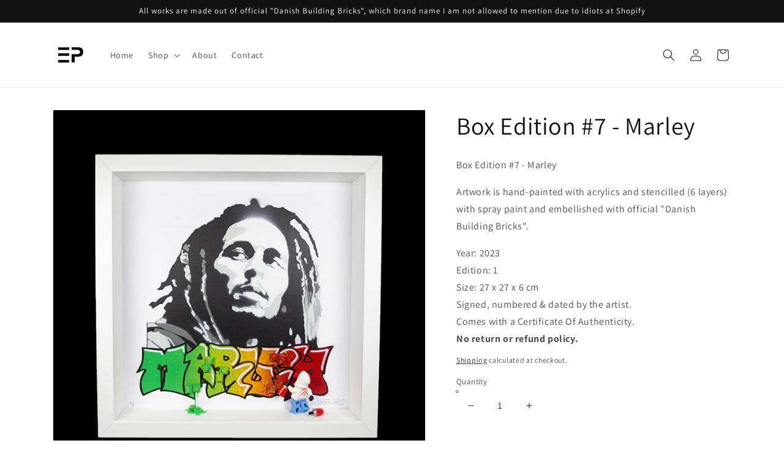

--- FILE ---
content_type: text/html; charset=utf-8
request_url: https://eddyplu.com/products/box-edition-7-marley
body_size: 26297
content:
<!doctype html>
<html class="no-js" lang="en">
  <head>
    <meta charset="utf-8">
    <meta http-equiv="X-UA-Compatible" content="IE=edge">
    <meta name="viewport" content="width=device-width,initial-scale=1">
    <meta name="theme-color" content="">
    <link rel="canonical" href="https://eddyplu.com/products/box-edition-7-marley">
    <link rel="preconnect" href="https://cdn.shopify.com" crossorigin><link rel="icon" type="image/png" href="//eddyplu.com/cdn/shop/files/EP_9b0c7746-99f5-4a65-8821-97b7b6c9c4e5_32x32.jpg?v=1721231917"><link rel="preconnect" href="https://fonts.shopifycdn.com" crossorigin><title>
      Box Edition #7 - Marley
 &ndash; Eddy Plu</title>

    
      <meta name="description" content="Box Edition #7 - Marley Artwork is hand-painted with acrylics and stencilled (6 layers) with spray paint and embellished with official &quot;Danish Building Bricks&quot;. Year: 2023Edition: 1Size: 27 x 27 x 6 cmSigned, numbered &amp;amp; dated by the artist.Comes with a Certificate Of Authenticity.No return or refund policy.">
    

    

<meta property="og:site_name" content="Eddy Plu">
<meta property="og:url" content="https://eddyplu.com/products/box-edition-7-marley">
<meta property="og:title" content="Box Edition #7 - Marley">
<meta property="og:type" content="product">
<meta property="og:description" content="Box Edition #7 - Marley Artwork is hand-painted with acrylics and stencilled (6 layers) with spray paint and embellished with official &quot;Danish Building Bricks&quot;. Year: 2023Edition: 1Size: 27 x 27 x 6 cmSigned, numbered &amp;amp; dated by the artist.Comes with a Certificate Of Authenticity.No return or refund policy."><meta property="og:image" content="http://eddyplu.com/cdn/shop/files/1_4a7b3d0a-a600-40aa-bfb2-20f2de80db0a.jpg?v=1700339214">
  <meta property="og:image:secure_url" content="https://eddyplu.com/cdn/shop/files/1_4a7b3d0a-a600-40aa-bfb2-20f2de80db0a.jpg?v=1700339214">
  <meta property="og:image:width" content="768">
  <meta property="og:image:height" content="768"><meta property="og:price:amount" content="375,00">
  <meta property="og:price:currency" content="EUR"><meta name="twitter:card" content="summary_large_image">
<meta name="twitter:title" content="Box Edition #7 - Marley">
<meta name="twitter:description" content="Box Edition #7 - Marley Artwork is hand-painted with acrylics and stencilled (6 layers) with spray paint and embellished with official &quot;Danish Building Bricks&quot;. Year: 2023Edition: 1Size: 27 x 27 x 6 cmSigned, numbered &amp;amp; dated by the artist.Comes with a Certificate Of Authenticity.No return or refund policy.">


    <script src="//eddyplu.com/cdn/shop/t/6/assets/global.js?v=138967679220690932761653738979" defer="defer"></script>
    <script>window.performance && window.performance.mark && window.performance.mark('shopify.content_for_header.start');</script><meta id="shopify-digital-wallet" name="shopify-digital-wallet" content="/56520179771/digital_wallets/dialog">
<meta name="shopify-checkout-api-token" content="d158c3ba8fe63a4664c12c1f4ed65eb3">
<meta id="in-context-paypal-metadata" data-shop-id="56520179771" data-venmo-supported="false" data-environment="production" data-locale="en_US" data-paypal-v4="true" data-currency="EUR">
<link rel="alternate" type="application/json+oembed" href="https://eddyplu.com/products/box-edition-7-marley.oembed">
<script async="async" src="/checkouts/internal/preloads.js?locale=en-NL"></script>
<link rel="preconnect" href="https://shop.app" crossorigin="anonymous">
<script async="async" src="https://shop.app/checkouts/internal/preloads.js?locale=en-NL&shop_id=56520179771" crossorigin="anonymous"></script>
<script id="apple-pay-shop-capabilities" type="application/json">{"shopId":56520179771,"countryCode":"NL","currencyCode":"EUR","merchantCapabilities":["supports3DS"],"merchantId":"gid:\/\/shopify\/Shop\/56520179771","merchantName":"Eddy Plu","requiredBillingContactFields":["postalAddress","email"],"requiredShippingContactFields":["postalAddress","email"],"shippingType":"shipping","supportedNetworks":["visa","maestro","masterCard"],"total":{"type":"pending","label":"Eddy Plu","amount":"1.00"},"shopifyPaymentsEnabled":true,"supportsSubscriptions":true}</script>
<script id="shopify-features" type="application/json">{"accessToken":"d158c3ba8fe63a4664c12c1f4ed65eb3","betas":["rich-media-storefront-analytics"],"domain":"eddyplu.com","predictiveSearch":true,"shopId":56520179771,"locale":"en"}</script>
<script>var Shopify = Shopify || {};
Shopify.shop = "eddy-plu.myshopify.com";
Shopify.locale = "en";
Shopify.currency = {"active":"EUR","rate":"1.0"};
Shopify.country = "NL";
Shopify.theme = {"name":"Dawn","id":124264480827,"schema_name":"Dawn","schema_version":"3.0.0","theme_store_id":887,"role":"main"};
Shopify.theme.handle = "null";
Shopify.theme.style = {"id":null,"handle":null};
Shopify.cdnHost = "eddyplu.com/cdn";
Shopify.routes = Shopify.routes || {};
Shopify.routes.root = "/";</script>
<script type="module">!function(o){(o.Shopify=o.Shopify||{}).modules=!0}(window);</script>
<script>!function(o){function n(){var o=[];function n(){o.push(Array.prototype.slice.apply(arguments))}return n.q=o,n}var t=o.Shopify=o.Shopify||{};t.loadFeatures=n(),t.autoloadFeatures=n()}(window);</script>
<script>
  window.ShopifyPay = window.ShopifyPay || {};
  window.ShopifyPay.apiHost = "shop.app\/pay";
  window.ShopifyPay.redirectState = null;
</script>
<script id="shop-js-analytics" type="application/json">{"pageType":"product"}</script>
<script defer="defer" async type="module" src="//eddyplu.com/cdn/shopifycloud/shop-js/modules/v2/client.init-shop-cart-sync_DlSlHazZ.en.esm.js"></script>
<script defer="defer" async type="module" src="//eddyplu.com/cdn/shopifycloud/shop-js/modules/v2/chunk.common_D16XZWos.esm.js"></script>
<script type="module">
  await import("//eddyplu.com/cdn/shopifycloud/shop-js/modules/v2/client.init-shop-cart-sync_DlSlHazZ.en.esm.js");
await import("//eddyplu.com/cdn/shopifycloud/shop-js/modules/v2/chunk.common_D16XZWos.esm.js");

  window.Shopify.SignInWithShop?.initShopCartSync?.({"fedCMEnabled":true,"windoidEnabled":true});

</script>
<script>
  window.Shopify = window.Shopify || {};
  if (!window.Shopify.featureAssets) window.Shopify.featureAssets = {};
  window.Shopify.featureAssets['shop-js'] = {"shop-cart-sync":["modules/v2/client.shop-cart-sync_DKWYiEUO.en.esm.js","modules/v2/chunk.common_D16XZWos.esm.js"],"init-fed-cm":["modules/v2/client.init-fed-cm_vfPMjZAC.en.esm.js","modules/v2/chunk.common_D16XZWos.esm.js"],"init-shop-email-lookup-coordinator":["modules/v2/client.init-shop-email-lookup-coordinator_CR38P6MB.en.esm.js","modules/v2/chunk.common_D16XZWos.esm.js"],"init-shop-cart-sync":["modules/v2/client.init-shop-cart-sync_DlSlHazZ.en.esm.js","modules/v2/chunk.common_D16XZWos.esm.js"],"shop-cash-offers":["modules/v2/client.shop-cash-offers_CJw4IQ6B.en.esm.js","modules/v2/chunk.common_D16XZWos.esm.js","modules/v2/chunk.modal_UwFWkumu.esm.js"],"shop-toast-manager":["modules/v2/client.shop-toast-manager_BY778Uv6.en.esm.js","modules/v2/chunk.common_D16XZWos.esm.js"],"init-windoid":["modules/v2/client.init-windoid_DVhZdEm3.en.esm.js","modules/v2/chunk.common_D16XZWos.esm.js"],"shop-button":["modules/v2/client.shop-button_D2ZzKUPa.en.esm.js","modules/v2/chunk.common_D16XZWos.esm.js"],"avatar":["modules/v2/client.avatar_BTnouDA3.en.esm.js"],"init-customer-accounts-sign-up":["modules/v2/client.init-customer-accounts-sign-up_CQZUmjGN.en.esm.js","modules/v2/client.shop-login-button_Cu5K-F7X.en.esm.js","modules/v2/chunk.common_D16XZWos.esm.js","modules/v2/chunk.modal_UwFWkumu.esm.js"],"pay-button":["modules/v2/client.pay-button_CcBqbGU7.en.esm.js","modules/v2/chunk.common_D16XZWos.esm.js"],"init-shop-for-new-customer-accounts":["modules/v2/client.init-shop-for-new-customer-accounts_B5DR5JTE.en.esm.js","modules/v2/client.shop-login-button_Cu5K-F7X.en.esm.js","modules/v2/chunk.common_D16XZWos.esm.js","modules/v2/chunk.modal_UwFWkumu.esm.js"],"shop-login-button":["modules/v2/client.shop-login-button_Cu5K-F7X.en.esm.js","modules/v2/chunk.common_D16XZWos.esm.js","modules/v2/chunk.modal_UwFWkumu.esm.js"],"shop-follow-button":["modules/v2/client.shop-follow-button_BX8Slf17.en.esm.js","modules/v2/chunk.common_D16XZWos.esm.js","modules/v2/chunk.modal_UwFWkumu.esm.js"],"init-customer-accounts":["modules/v2/client.init-customer-accounts_DjKkmQ2w.en.esm.js","modules/v2/client.shop-login-button_Cu5K-F7X.en.esm.js","modules/v2/chunk.common_D16XZWos.esm.js","modules/v2/chunk.modal_UwFWkumu.esm.js"],"lead-capture":["modules/v2/client.lead-capture_ChWCg7nV.en.esm.js","modules/v2/chunk.common_D16XZWos.esm.js","modules/v2/chunk.modal_UwFWkumu.esm.js"],"checkout-modal":["modules/v2/client.checkout-modal_DPnpVyv-.en.esm.js","modules/v2/chunk.common_D16XZWos.esm.js","modules/v2/chunk.modal_UwFWkumu.esm.js"],"shop-login":["modules/v2/client.shop-login_leRXJtcZ.en.esm.js","modules/v2/chunk.common_D16XZWos.esm.js","modules/v2/chunk.modal_UwFWkumu.esm.js"],"payment-terms":["modules/v2/client.payment-terms_Bp9K0NXD.en.esm.js","modules/v2/chunk.common_D16XZWos.esm.js","modules/v2/chunk.modal_UwFWkumu.esm.js"]};
</script>
<script id="__st">var __st={"a":56520179771,"offset":3600,"reqid":"402ae40f-4153-414b-8073-9fda1e42e6db-1768575611","pageurl":"eddyplu.com\/products\/box-edition-7-marley","u":"48f7e6424f59","p":"product","rtyp":"product","rid":8651098784082};</script>
<script>window.ShopifyPaypalV4VisibilityTracking = true;</script>
<script id="captcha-bootstrap">!function(){'use strict';const t='contact',e='account',n='new_comment',o=[[t,t],['blogs',n],['comments',n],[t,'customer']],c=[[e,'customer_login'],[e,'guest_login'],[e,'recover_customer_password'],[e,'create_customer']],r=t=>t.map((([t,e])=>`form[action*='/${t}']:not([data-nocaptcha='true']) input[name='form_type'][value='${e}']`)).join(','),a=t=>()=>t?[...document.querySelectorAll(t)].map((t=>t.form)):[];function s(){const t=[...o],e=r(t);return a(e)}const i='password',u='form_key',d=['recaptcha-v3-token','g-recaptcha-response','h-captcha-response',i],f=()=>{try{return window.sessionStorage}catch{return}},m='__shopify_v',_=t=>t.elements[u];function p(t,e,n=!1){try{const o=window.sessionStorage,c=JSON.parse(o.getItem(e)),{data:r}=function(t){const{data:e,action:n}=t;return t[m]||n?{data:e,action:n}:{data:t,action:n}}(c);for(const[e,n]of Object.entries(r))t.elements[e]&&(t.elements[e].value=n);n&&o.removeItem(e)}catch(o){console.error('form repopulation failed',{error:o})}}const l='form_type',E='cptcha';function T(t){t.dataset[E]=!0}const w=window,h=w.document,L='Shopify',v='ce_forms',y='captcha';let A=!1;((t,e)=>{const n=(g='f06e6c50-85a8-45c8-87d0-21a2b65856fe',I='https://cdn.shopify.com/shopifycloud/storefront-forms-hcaptcha/ce_storefront_forms_captcha_hcaptcha.v1.5.2.iife.js',D={infoText:'Protected by hCaptcha',privacyText:'Privacy',termsText:'Terms'},(t,e,n)=>{const o=w[L][v],c=o.bindForm;if(c)return c(t,g,e,D).then(n);var r;o.q.push([[t,g,e,D],n]),r=I,A||(h.body.append(Object.assign(h.createElement('script'),{id:'captcha-provider',async:!0,src:r})),A=!0)});var g,I,D;w[L]=w[L]||{},w[L][v]=w[L][v]||{},w[L][v].q=[],w[L][y]=w[L][y]||{},w[L][y].protect=function(t,e){n(t,void 0,e),T(t)},Object.freeze(w[L][y]),function(t,e,n,w,h,L){const[v,y,A,g]=function(t,e,n){const i=e?o:[],u=t?c:[],d=[...i,...u],f=r(d),m=r(i),_=r(d.filter((([t,e])=>n.includes(e))));return[a(f),a(m),a(_),s()]}(w,h,L),I=t=>{const e=t.target;return e instanceof HTMLFormElement?e:e&&e.form},D=t=>v().includes(t);t.addEventListener('submit',(t=>{const e=I(t);if(!e)return;const n=D(e)&&!e.dataset.hcaptchaBound&&!e.dataset.recaptchaBound,o=_(e),c=g().includes(e)&&(!o||!o.value);(n||c)&&t.preventDefault(),c&&!n&&(function(t){try{if(!f())return;!function(t){const e=f();if(!e)return;const n=_(t);if(!n)return;const o=n.value;o&&e.removeItem(o)}(t);const e=Array.from(Array(32),(()=>Math.random().toString(36)[2])).join('');!function(t,e){_(t)||t.append(Object.assign(document.createElement('input'),{type:'hidden',name:u})),t.elements[u].value=e}(t,e),function(t,e){const n=f();if(!n)return;const o=[...t.querySelectorAll(`input[type='${i}']`)].map((({name:t})=>t)),c=[...d,...o],r={};for(const[a,s]of new FormData(t).entries())c.includes(a)||(r[a]=s);n.setItem(e,JSON.stringify({[m]:1,action:t.action,data:r}))}(t,e)}catch(e){console.error('failed to persist form',e)}}(e),e.submit())}));const S=(t,e)=>{t&&!t.dataset[E]&&(n(t,e.some((e=>e===t))),T(t))};for(const o of['focusin','change'])t.addEventListener(o,(t=>{const e=I(t);D(e)&&S(e,y())}));const B=e.get('form_key'),M=e.get(l),P=B&&M;t.addEventListener('DOMContentLoaded',(()=>{const t=y();if(P)for(const e of t)e.elements[l].value===M&&p(e,B);[...new Set([...A(),...v().filter((t=>'true'===t.dataset.shopifyCaptcha))])].forEach((e=>S(e,t)))}))}(h,new URLSearchParams(w.location.search),n,t,e,['guest_login'])})(!0,!0)}();</script>
<script integrity="sha256-4kQ18oKyAcykRKYeNunJcIwy7WH5gtpwJnB7kiuLZ1E=" data-source-attribution="shopify.loadfeatures" defer="defer" src="//eddyplu.com/cdn/shopifycloud/storefront/assets/storefront/load_feature-a0a9edcb.js" crossorigin="anonymous"></script>
<script crossorigin="anonymous" defer="defer" src="//eddyplu.com/cdn/shopifycloud/storefront/assets/shopify_pay/storefront-65b4c6d7.js?v=20250812"></script>
<script data-source-attribution="shopify.dynamic_checkout.dynamic.init">var Shopify=Shopify||{};Shopify.PaymentButton=Shopify.PaymentButton||{isStorefrontPortableWallets:!0,init:function(){window.Shopify.PaymentButton.init=function(){};var t=document.createElement("script");t.src="https://eddyplu.com/cdn/shopifycloud/portable-wallets/latest/portable-wallets.en.js",t.type="module",document.head.appendChild(t)}};
</script>
<script data-source-attribution="shopify.dynamic_checkout.buyer_consent">
  function portableWalletsHideBuyerConsent(e){var t=document.getElementById("shopify-buyer-consent"),n=document.getElementById("shopify-subscription-policy-button");t&&n&&(t.classList.add("hidden"),t.setAttribute("aria-hidden","true"),n.removeEventListener("click",e))}function portableWalletsShowBuyerConsent(e){var t=document.getElementById("shopify-buyer-consent"),n=document.getElementById("shopify-subscription-policy-button");t&&n&&(t.classList.remove("hidden"),t.removeAttribute("aria-hidden"),n.addEventListener("click",e))}window.Shopify?.PaymentButton&&(window.Shopify.PaymentButton.hideBuyerConsent=portableWalletsHideBuyerConsent,window.Shopify.PaymentButton.showBuyerConsent=portableWalletsShowBuyerConsent);
</script>
<script>
  function portableWalletsCleanup(e){e&&e.src&&console.error("Failed to load portable wallets script "+e.src);var t=document.querySelectorAll("shopify-accelerated-checkout .shopify-payment-button__skeleton, shopify-accelerated-checkout-cart .wallet-cart-button__skeleton"),e=document.getElementById("shopify-buyer-consent");for(let e=0;e<t.length;e++)t[e].remove();e&&e.remove()}function portableWalletsNotLoadedAsModule(e){e instanceof ErrorEvent&&"string"==typeof e.message&&e.message.includes("import.meta")&&"string"==typeof e.filename&&e.filename.includes("portable-wallets")&&(window.removeEventListener("error",portableWalletsNotLoadedAsModule),window.Shopify.PaymentButton.failedToLoad=e,"loading"===document.readyState?document.addEventListener("DOMContentLoaded",window.Shopify.PaymentButton.init):window.Shopify.PaymentButton.init())}window.addEventListener("error",portableWalletsNotLoadedAsModule);
</script>

<script type="module" src="https://eddyplu.com/cdn/shopifycloud/portable-wallets/latest/portable-wallets.en.js" onError="portableWalletsCleanup(this)" crossorigin="anonymous"></script>
<script nomodule>
  document.addEventListener("DOMContentLoaded", portableWalletsCleanup);
</script>

<link id="shopify-accelerated-checkout-styles" rel="stylesheet" media="screen" href="https://eddyplu.com/cdn/shopifycloud/portable-wallets/latest/accelerated-checkout-backwards-compat.css" crossorigin="anonymous">
<style id="shopify-accelerated-checkout-cart">
        #shopify-buyer-consent {
  margin-top: 1em;
  display: inline-block;
  width: 100%;
}

#shopify-buyer-consent.hidden {
  display: none;
}

#shopify-subscription-policy-button {
  background: none;
  border: none;
  padding: 0;
  text-decoration: underline;
  font-size: inherit;
  cursor: pointer;
}

#shopify-subscription-policy-button::before {
  box-shadow: none;
}

      </style>
<script id="sections-script" data-sections="main-product,product-recommendations,header,footer" defer="defer" src="//eddyplu.com/cdn/shop/t/6/compiled_assets/scripts.js?v=474"></script>
<script>window.performance && window.performance.mark && window.performance.mark('shopify.content_for_header.end');</script>


    <style data-shopify>
      @font-face {
  font-family: Assistant;
  font-weight: 400;
  font-style: normal;
  font-display: swap;
  src: url("//eddyplu.com/cdn/fonts/assistant/assistant_n4.9120912a469cad1cc292572851508ca49d12e768.woff2") format("woff2"),
       url("//eddyplu.com/cdn/fonts/assistant/assistant_n4.6e9875ce64e0fefcd3f4446b7ec9036b3ddd2985.woff") format("woff");
}

      @font-face {
  font-family: Assistant;
  font-weight: 700;
  font-style: normal;
  font-display: swap;
  src: url("//eddyplu.com/cdn/fonts/assistant/assistant_n7.bf44452348ec8b8efa3aa3068825305886b1c83c.woff2") format("woff2"),
       url("//eddyplu.com/cdn/fonts/assistant/assistant_n7.0c887fee83f6b3bda822f1150b912c72da0f7b64.woff") format("woff");
}

      
      
      @font-face {
  font-family: Assistant;
  font-weight: 400;
  font-style: normal;
  font-display: swap;
  src: url("//eddyplu.com/cdn/fonts/assistant/assistant_n4.9120912a469cad1cc292572851508ca49d12e768.woff2") format("woff2"),
       url("//eddyplu.com/cdn/fonts/assistant/assistant_n4.6e9875ce64e0fefcd3f4446b7ec9036b3ddd2985.woff") format("woff");
}


      :root {
        --font-body-family: Assistant, sans-serif;
        --font-body-style: normal;
        --font-body-weight: 400;

        --font-heading-family: Assistant, sans-serif;
        --font-heading-style: normal;
        --font-heading-weight: 400;

        --font-body-scale: 1.0;
        --font-heading-scale: 1.0;

        --color-base-text: 18, 18, 18;
        --color-shadow: 18, 18, 18;
        --color-base-background-1: 255, 255, 255;
        --color-base-background-2: 243, 243, 243;
        --color-base-solid-button-labels: 255, 255, 255;
        --color-base-outline-button-labels: 18, 18, 18;
        --color-base-accent-1: 18, 18, 18;
        --color-base-accent-2: 255, 185, 0;
        --payment-terms-background-color: #FFFFFF;

        --gradient-base-background-1: #FFFFFF;
        --gradient-base-background-2: #F3F3F3;
        --gradient-base-accent-1: #121212;
        --gradient-base-accent-2: #ffb900;

        --media-padding: px;
        --media-border-opacity: 0.05;
        --media-border-width: 1px;
        --media-radius: 0px;
        --media-shadow-opacity: 0.0;
        --media-shadow-horizontal-offset: 0px;
        --media-shadow-vertical-offset: 0px;
        --media-shadow-blur-radius: 0px;

        --page-width: 120rem;
        --page-width-margin: 0rem;

        --card-image-padding: 0.0rem;
        --card-corner-radius: 0.0rem;
        --card-text-alignment: left;
        --card-border-width: 0.0rem;
        --card-border-opacity: 0.0;
        --card-shadow-opacity: 0.1;
        --card-shadow-horizontal-offset: 0.0rem;
        --card-shadow-vertical-offset: 0.0rem;
        --card-shadow-blur-radius: 0.0rem;

        --badge-corner-radius: 4.0rem;

        --popup-border-width: 1px;
        --popup-border-opacity: 0.1;
        --popup-corner-radius: 0px;
        --popup-shadow-opacity: 0.0;
        --popup-shadow-horizontal-offset: 0px;
        --popup-shadow-vertical-offset: 0px;
        --popup-shadow-blur-radius: 0px;

        --drawer-border-width: 1px;
        --drawer-border-opacity: 0.1;
        --drawer-shadow-opacity: 0.0;
        --drawer-shadow-horizontal-offset: 0px;
        --drawer-shadow-vertical-offset: 0px;
        --drawer-shadow-blur-radius: 0px;

        --spacing-sections-desktop: 0px;
        --spacing-sections-mobile: 0px;

        --grid-desktop-vertical-spacing: 8px;
        --grid-desktop-horizontal-spacing: 8px;
        --grid-mobile-vertical-spacing: 4px;
        --grid-mobile-horizontal-spacing: 4px;

        --text-boxes-border-opacity: 0.0;
        --text-boxes-border-width: 0px;
        --text-boxes-radius: 0px;
        --text-boxes-shadow-opacity: 0.0;
        --text-boxes-shadow-horizontal-offset: 0px;
        --text-boxes-shadow-vertical-offset: 0px;
        --text-boxes-shadow-blur-radius: 0px;

        --buttons-radius: 0px;
        --buttons-radius-outset: 0px;
        --buttons-border-width: 1px;
        --buttons-border-opacity: 1.0;
        --buttons-shadow-opacity: 0.0;
        --buttons-shadow-horizontal-offset: 0px;
        --buttons-shadow-vertical-offset: 0px;
        --buttons-shadow-blur-radius: 0px;
        --buttons-border-offset: 0px;

        --inputs-radius: 0px;
        --inputs-border-width: 1px;
        --inputs-border-opacity: 0.55;
        --inputs-shadow-opacity: 0.0;
        --inputs-shadow-horizontal-offset: 0px;
        --inputs-margin-offset: 0px;
        --inputs-shadow-vertical-offset: 0px;
        --inputs-shadow-blur-radius: 0px;
        --inputs-radius-outset: 0px;

        --variant-pills-radius: 40px;
        --variant-pills-border-width: 1px;
        --variant-pills-border-opacity: 0.55;
        --variant-pills-shadow-opacity: 0.0;
        --variant-pills-shadow-horizontal-offset: 0px;
        --variant-pills-shadow-vertical-offset: 0px;
        --variant-pills-shadow-blur-radius: 0px;
      }

      *,
      *::before,
      *::after {
        box-sizing: inherit;
      }

      html {
        box-sizing: border-box;
        font-size: calc(var(--font-body-scale) * 62.5%);
        height: 100%;
      }

      body {
        display: grid;
        grid-template-rows: auto auto 1fr auto;
        grid-template-columns: 100%;
        min-height: 100%;
        margin: 0;
        font-size: 1.5rem;
        letter-spacing: 0.06rem;
        line-height: calc(1 + 0.8 / var(--font-body-scale));
        font-family: var(--font-body-family);
        font-style: var(--font-body-style);
        font-weight: var(--font-body-weight);
      }

      @media screen and (min-width: 750px) {
        body {
          font-size: 1.6rem;
        }
      }
    </style>

    <link href="//eddyplu.com/cdn/shop/t/6/assets/base.css?v=39440664952427654091653738956" rel="stylesheet" type="text/css" media="all" />
<link rel="preload" as="font" href="//eddyplu.com/cdn/fonts/assistant/assistant_n4.9120912a469cad1cc292572851508ca49d12e768.woff2" type="font/woff2" crossorigin><link rel="preload" as="font" href="//eddyplu.com/cdn/fonts/assistant/assistant_n4.9120912a469cad1cc292572851508ca49d12e768.woff2" type="font/woff2" crossorigin><link rel="stylesheet" href="//eddyplu.com/cdn/shop/t/6/assets/component-predictive-search.css?v=165644661289088488651653738971" media="print" onload="this.media='all'"><script>document.documentElement.className = document.documentElement.className.replace('no-js', 'js');
    if (Shopify.designMode) {
      document.documentElement.classList.add('shopify-design-mode');
    }
    </script>
  
<script type="text/javascript">
  window.Rivo = window.Rivo || {};
  window.Rivo.common = window.Rivo.common || {};
  window.Rivo.common.shop = {
    permanent_domain: 'eddy-plu.myshopify.com',
    currency: "EUR",
    money_format: "€{{amount_with_comma_separator}}",
    id: 56520179771
  };
  

  window.Rivo.common.template = 'product';
  window.Rivo.common.cart = {};
  window.Rivo.common.vapid_public_key = "BJuXCmrtTK335SuczdNVYrGVtP_WXn4jImChm49st7K7z7e8gxSZUKk4DhUpk8j2Xpiw5G4-ylNbMKLlKkUEU98=";
  window.Rivo.global_config = {"asset_urls":{"loy":{"api_js":"https:\/\/cdn.shopify.com\/s\/files\/1\/0194\/1736\/6592\/t\/1\/assets\/ba_rivo_api.js?v=1683735124","init_js":"https:\/\/cdn.shopify.com\/s\/files\/1\/0194\/1736\/6592\/t\/1\/assets\/ba_loy_init.js?v=1683735115","referrals_js":"https:\/\/cdn.shopify.com\/s\/files\/1\/0194\/1736\/6592\/t\/1\/assets\/ba_loy_referrals.js?v=1683735120","referrals_css":"https:\/\/cdn.shopify.com\/s\/files\/1\/0194\/1736\/6592\/t\/1\/assets\/ba_loy_referrals.css?v=1678639051","widget_js":"https:\/\/cdn.shopify.com\/s\/files\/1\/0194\/1736\/6592\/t\/1\/assets\/ba_loy_widget.js?v=1683735116","widget_css":"https:\/\/cdn.shopify.com\/s\/files\/1\/0194\/1736\/6592\/t\/1\/assets\/ba_loy_widget.css?v=1673976822","page_init_js":"https:\/\/cdn.shopify.com\/s\/files\/1\/0194\/1736\/6592\/t\/1\/assets\/ba_loy_page_init.js?v=1683735117","page_widget_js":"https:\/\/cdn.shopify.com\/s\/files\/1\/0194\/1736\/6592\/t\/1\/assets\/ba_loy_page_widget.js?v=1683735119","page_widget_css":"https:\/\/cdn.shopify.com\/s\/files\/1\/0194\/1736\/6592\/t\/1\/assets\/ba_loy_page.css?v=1673976829","page_preview_js":"\/assets\/msg\/loy_page_preview.js"},"rev":{"init_js":"https:\/\/cdn.shopify.com\/s\/files\/1\/0194\/1736\/6592\/t\/1\/assets\/ba_rev_init.js?v=1681565796","display_js":"https:\/\/cdn.shopify.com\/s\/files\/1\/0194\/1736\/6592\/t\/1\/assets\/ba_rev_display.js?v=1681565799","modal_js":"https:\/\/cdn.shopify.com\/s\/files\/1\/0194\/1736\/6592\/t\/1\/assets\/ba_rev_modal.js?v=1681565797","widget_css":"https:\/\/cdn.shopify.com\/s\/files\/1\/0194\/1736\/6592\/t\/1\/assets\/ba_rev_widget.css?v=1680320455","modal_css":"https:\/\/cdn.shopify.com\/s\/files\/1\/0194\/1736\/6592\/t\/1\/assets\/ba_rev_modal.css?v=1680295707"},"pu":{"init_js":"https:\/\/cdn.shopify.com\/s\/files\/1\/0194\/1736\/6592\/t\/1\/assets\/ba_pu_init.js?v=1635877170"},"widgets":{"init_js":"https:\/\/cdn.shopify.com\/s\/files\/1\/0194\/1736\/6592\/t\/1\/assets\/ba_widget_init.js?v=1679987682","modal_js":"https:\/\/cdn.shopify.com\/s\/files\/1\/0194\/1736\/6592\/t\/1\/assets\/ba_widget_modal.js?v=1679987684","modal_css":"https:\/\/cdn.shopify.com\/s\/files\/1\/0194\/1736\/6592\/t\/1\/assets\/ba_widget_modal.css?v=1654723622"},"forms":{"init_js":"https:\/\/cdn.shopify.com\/s\/files\/1\/0194\/1736\/6592\/t\/1\/assets\/ba_forms_init.js?v=1683735121","widget_js":"https:\/\/cdn.shopify.com\/s\/files\/1\/0194\/1736\/6592\/t\/1\/assets\/ba_forms_widget.js?v=1683735123","forms_css":"https:\/\/cdn.shopify.com\/s\/files\/1\/0194\/1736\/6592\/t\/1\/assets\/ba_forms.css?v=1654711758"},"global":{"helper_js":"https:\/\/cdn.shopify.com\/s\/files\/1\/0194\/1736\/6592\/t\/1\/assets\/ba_tracking.js?v=1680229884"}},"proxy_paths":{"pop":"\/apps\/ba-pop","app_metrics":"\/apps\/ba-pop\/app_metrics","push_subscription":"\/apps\/ba-pop\/push"},"aat":["pop"],"pv":false,"sts":false,"bam":false,"batc":false,"base_money_format":"€{{amount_with_comma_separator}}","loy_js_api_enabled":false,"shop":{"name":"Eddy Plu","domain":"eddyplu.com"}};

  
    if (window.Rivo.common.template == 'product'){
      window.Rivo.common.product = {
        id: 8651098784082, price: 37500, handle: "box-edition-7-marley", tags: ["#7","2023","Amsterdam","Art","Art'otel","Artist","ASA","Box","Box Edition","Eddy Plu","Edition","Figure","Gallery","Graffiti","Hotel","Lego","Lego Art","Lego Figure","Marley","Minifigure","Spray Paint","Stencil","Stencil Art","Street Art"],
        available: false, title: "Box Edition #7 - Marley", variants: [{"id":47296114688338,"title":"Default Title","option1":"Default Title","option2":null,"option3":null,"sku":"","requires_shipping":true,"taxable":false,"featured_image":null,"available":false,"name":"Box Edition #7 - Marley","public_title":null,"options":["Default Title"],"price":37500,"weight":2000,"compare_at_price":null,"inventory_management":"shopify","barcode":"","requires_selling_plan":false,"selling_plan_allocations":[]}]
      };
    }
  




    window.Rivo.widgets_config = {"id":88366,"active":false,"frequency_limit_amount":2,"frequency_limit_time_unit":"days","background_image":{"position":"none"},"initial_state":{"body":"Sign up and unlock your instant discount","title":"Get 10% off your order","cta_text":"Claim Discount","show_email":true,"action_text":"Saving...","footer_text":"You are signing up to receive communication via email and can unsubscribe at any time.","dismiss_text":"No thanks","email_placeholder":"Email Address","phone_placeholder":"Phone Number","show_phone_number":false},"success_state":{"body":"Thanks for subscribing. Copy your discount code and apply to your next order.","title":"Discount Unlocked 🎉","cta_text":"Continue shopping","cta_action":"dismiss"},"closed_state":{"action":"close_widget","font_size":"20","action_text":"GET 10% OFF","display_offset":"300","display_position":"left"},"error_state":{"submit_error":"Sorry, please try again later","invalid_email":"Please enter valid email address!","error_subscribing":"Error subscribing, try again later","already_registered":"You have already registered","invalid_phone_number":"Please enter valid phone number!"},"trigger":{"delay":0},"colors":{"link_color":"#4FC3F7","sticky_bar_bg":"#C62828","cta_font_color":"#fff","body_font_color":"#000","sticky_bar_text":"#fff","background_color":"#fff","error_background":"#ffdede","error_text_color":"#ff2626","title_font_color":"#000","footer_font_color":"#bbb","dismiss_font_color":"#bbb","cta_background_color":"#000","sticky_coupon_bar_bg":"#286ef8","sticky_coupon_bar_text":"#fff"},"sticky_coupon_bar":{},"display_style":{"font":"Arial","size":"regular","align":"center"},"dismissable":true,"has_background":false,"opt_in_channels":["email"],"rules":[],"widget_css":".powered_by_rivo{\n  display: block;\n}\n.ba_widget_main_design {\n  background: #fff;\n}\n.ba_widget_content{text-align: center}\n.ba_widget_parent{\n  font-family: Arial;\n}\n.ba_widget_parent.background{\n}\n.ba_widget_left_content{\n}\n.ba_widget_right_content{\n}\n#ba_widget_cta_button:disabled{\n  background: #000cc;\n}\n#ba_widget_cta_button{\n  background: #000;\n  color: #fff;\n}\n#ba_widget_cta_button:after {\n  background: #000e0;\n}\n.ba_initial_state_title, .ba_success_state_title{\n  color: #000;\n}\n.ba_initial_state_body, .ba_success_state_body{\n  color: #000;\n}\n.ba_initial_state_dismiss_text{\n  color: #bbb;\n}\n.ba_initial_state_footer_text, .ba_initial_state_sms_agreement{\n  color: #bbb;\n}\n.ba_widget_error{\n  color: #ff2626;\n  background: #ffdede;\n}\n.ba_link_color{\n  color: #4FC3F7;\n}\n","custom_css":null,"logo":null};

</script>


<script type="text/javascript">
  

  //Global snippet for Rivo
  //this is updated automatically - do not edit manually.

  function loadScript(src, defer, done) {
    var js = document.createElement('script');
    js.src = src;
    js.defer = defer;
    js.onload = function(){done();};
    js.onerror = function(){
      done(new Error('Failed to load script ' + src));
    };
    document.head.appendChild(js);
  }

  function browserSupportsAllFeatures() {
    return window.Promise && window.fetch && window.Symbol;
  }

  if (browserSupportsAllFeatures()) {
    main();
  } else {
    loadScript('https://polyfill-fastly.net/v3/polyfill.min.js?features=Promise,fetch', true, main);
  }

  function loadAppScripts(){
     if (window.Rivo.global_config.aat.includes("loy")){
      loadScript(window.Rivo.global_config.asset_urls.loy.init_js, true, function(){});
     }

     if (window.Rivo.global_config.aat.includes("rev")){
      loadScript(window.Rivo.global_config.asset_urls.rev.init_js, true, function(){});
     }

     if (window.Rivo.global_config.aat.includes("pu")){
      loadScript(window.Rivo.global_config.asset_urls.pu.init_js, true, function(){});
     }

     if (window.Rivo.global_config.aat.includes("pop") || window.Rivo.global_config.aat.includes("pu")){
      loadScript(window.Rivo.global_config.asset_urls.widgets.init_js, true, function(){});
     }
  }

  function main(err) {
    loadScript(window.Rivo.global_config.asset_urls.global.helper_js, false, loadAppScripts);
  }
</script>

<style>
.price.price--sold-out {
  display: none;
}
</style>
<script src="https://cdn.shopify.com/extensions/cfc76123-b24f-4e9a-a1dc-585518796af7/forms-2294/assets/shopify-forms-loader.js" type="text/javascript" defer="defer"></script>
<link href="https://monorail-edge.shopifysvc.com" rel="dns-prefetch">
<script>(function(){if ("sendBeacon" in navigator && "performance" in window) {try {var session_token_from_headers = performance.getEntriesByType('navigation')[0].serverTiming.find(x => x.name == '_s').description;} catch {var session_token_from_headers = undefined;}var session_cookie_matches = document.cookie.match(/_shopify_s=([^;]*)/);var session_token_from_cookie = session_cookie_matches && session_cookie_matches.length === 2 ? session_cookie_matches[1] : "";var session_token = session_token_from_headers || session_token_from_cookie || "";function handle_abandonment_event(e) {var entries = performance.getEntries().filter(function(entry) {return /monorail-edge.shopifysvc.com/.test(entry.name);});if (!window.abandonment_tracked && entries.length === 0) {window.abandonment_tracked = true;var currentMs = Date.now();var navigation_start = performance.timing.navigationStart;var payload = {shop_id: 56520179771,url: window.location.href,navigation_start,duration: currentMs - navigation_start,session_token,page_type: "product"};window.navigator.sendBeacon("https://monorail-edge.shopifysvc.com/v1/produce", JSON.stringify({schema_id: "online_store_buyer_site_abandonment/1.1",payload: payload,metadata: {event_created_at_ms: currentMs,event_sent_at_ms: currentMs}}));}}window.addEventListener('pagehide', handle_abandonment_event);}}());</script>
<script id="web-pixels-manager-setup">(function e(e,d,r,n,o){if(void 0===o&&(o={}),!Boolean(null===(a=null===(i=window.Shopify)||void 0===i?void 0:i.analytics)||void 0===a?void 0:a.replayQueue)){var i,a;window.Shopify=window.Shopify||{};var t=window.Shopify;t.analytics=t.analytics||{};var s=t.analytics;s.replayQueue=[],s.publish=function(e,d,r){return s.replayQueue.push([e,d,r]),!0};try{self.performance.mark("wpm:start")}catch(e){}var l=function(){var e={modern:/Edge?\/(1{2}[4-9]|1[2-9]\d|[2-9]\d{2}|\d{4,})\.\d+(\.\d+|)|Firefox\/(1{2}[4-9]|1[2-9]\d|[2-9]\d{2}|\d{4,})\.\d+(\.\d+|)|Chrom(ium|e)\/(9{2}|\d{3,})\.\d+(\.\d+|)|(Maci|X1{2}).+ Version\/(15\.\d+|(1[6-9]|[2-9]\d|\d{3,})\.\d+)([,.]\d+|)( \(\w+\)|)( Mobile\/\w+|) Safari\/|Chrome.+OPR\/(9{2}|\d{3,})\.\d+\.\d+|(CPU[ +]OS|iPhone[ +]OS|CPU[ +]iPhone|CPU IPhone OS|CPU iPad OS)[ +]+(15[._]\d+|(1[6-9]|[2-9]\d|\d{3,})[._]\d+)([._]\d+|)|Android:?[ /-](13[3-9]|1[4-9]\d|[2-9]\d{2}|\d{4,})(\.\d+|)(\.\d+|)|Android.+Firefox\/(13[5-9]|1[4-9]\d|[2-9]\d{2}|\d{4,})\.\d+(\.\d+|)|Android.+Chrom(ium|e)\/(13[3-9]|1[4-9]\d|[2-9]\d{2}|\d{4,})\.\d+(\.\d+|)|SamsungBrowser\/([2-9]\d|\d{3,})\.\d+/,legacy:/Edge?\/(1[6-9]|[2-9]\d|\d{3,})\.\d+(\.\d+|)|Firefox\/(5[4-9]|[6-9]\d|\d{3,})\.\d+(\.\d+|)|Chrom(ium|e)\/(5[1-9]|[6-9]\d|\d{3,})\.\d+(\.\d+|)([\d.]+$|.*Safari\/(?![\d.]+ Edge\/[\d.]+$))|(Maci|X1{2}).+ Version\/(10\.\d+|(1[1-9]|[2-9]\d|\d{3,})\.\d+)([,.]\d+|)( \(\w+\)|)( Mobile\/\w+|) Safari\/|Chrome.+OPR\/(3[89]|[4-9]\d|\d{3,})\.\d+\.\d+|(CPU[ +]OS|iPhone[ +]OS|CPU[ +]iPhone|CPU IPhone OS|CPU iPad OS)[ +]+(10[._]\d+|(1[1-9]|[2-9]\d|\d{3,})[._]\d+)([._]\d+|)|Android:?[ /-](13[3-9]|1[4-9]\d|[2-9]\d{2}|\d{4,})(\.\d+|)(\.\d+|)|Mobile Safari.+OPR\/([89]\d|\d{3,})\.\d+\.\d+|Android.+Firefox\/(13[5-9]|1[4-9]\d|[2-9]\d{2}|\d{4,})\.\d+(\.\d+|)|Android.+Chrom(ium|e)\/(13[3-9]|1[4-9]\d|[2-9]\d{2}|\d{4,})\.\d+(\.\d+|)|Android.+(UC? ?Browser|UCWEB|U3)[ /]?(15\.([5-9]|\d{2,})|(1[6-9]|[2-9]\d|\d{3,})\.\d+)\.\d+|SamsungBrowser\/(5\.\d+|([6-9]|\d{2,})\.\d+)|Android.+MQ{2}Browser\/(14(\.(9|\d{2,})|)|(1[5-9]|[2-9]\d|\d{3,})(\.\d+|))(\.\d+|)|K[Aa][Ii]OS\/(3\.\d+|([4-9]|\d{2,})\.\d+)(\.\d+|)/},d=e.modern,r=e.legacy,n=navigator.userAgent;return n.match(d)?"modern":n.match(r)?"legacy":"unknown"}(),u="modern"===l?"modern":"legacy",c=(null!=n?n:{modern:"",legacy:""})[u],f=function(e){return[e.baseUrl,"/wpm","/b",e.hashVersion,"modern"===e.buildTarget?"m":"l",".js"].join("")}({baseUrl:d,hashVersion:r,buildTarget:u}),m=function(e){var d=e.version,r=e.bundleTarget,n=e.surface,o=e.pageUrl,i=e.monorailEndpoint;return{emit:function(e){var a=e.status,t=e.errorMsg,s=(new Date).getTime(),l=JSON.stringify({metadata:{event_sent_at_ms:s},events:[{schema_id:"web_pixels_manager_load/3.1",payload:{version:d,bundle_target:r,page_url:o,status:a,surface:n,error_msg:t},metadata:{event_created_at_ms:s}}]});if(!i)return console&&console.warn&&console.warn("[Web Pixels Manager] No Monorail endpoint provided, skipping logging."),!1;try{return self.navigator.sendBeacon.bind(self.navigator)(i,l)}catch(e){}var u=new XMLHttpRequest;try{return u.open("POST",i,!0),u.setRequestHeader("Content-Type","text/plain"),u.send(l),!0}catch(e){return console&&console.warn&&console.warn("[Web Pixels Manager] Got an unhandled error while logging to Monorail."),!1}}}}({version:r,bundleTarget:l,surface:e.surface,pageUrl:self.location.href,monorailEndpoint:e.monorailEndpoint});try{o.browserTarget=l,function(e){var d=e.src,r=e.async,n=void 0===r||r,o=e.onload,i=e.onerror,a=e.sri,t=e.scriptDataAttributes,s=void 0===t?{}:t,l=document.createElement("script"),u=document.querySelector("head"),c=document.querySelector("body");if(l.async=n,l.src=d,a&&(l.integrity=a,l.crossOrigin="anonymous"),s)for(var f in s)if(Object.prototype.hasOwnProperty.call(s,f))try{l.dataset[f]=s[f]}catch(e){}if(o&&l.addEventListener("load",o),i&&l.addEventListener("error",i),u)u.appendChild(l);else{if(!c)throw new Error("Did not find a head or body element to append the script");c.appendChild(l)}}({src:f,async:!0,onload:function(){if(!function(){var e,d;return Boolean(null===(d=null===(e=window.Shopify)||void 0===e?void 0:e.analytics)||void 0===d?void 0:d.initialized)}()){var d=window.webPixelsManager.init(e)||void 0;if(d){var r=window.Shopify.analytics;r.replayQueue.forEach((function(e){var r=e[0],n=e[1],o=e[2];d.publishCustomEvent(r,n,o)})),r.replayQueue=[],r.publish=d.publishCustomEvent,r.visitor=d.visitor,r.initialized=!0}}},onerror:function(){return m.emit({status:"failed",errorMsg:"".concat(f," has failed to load")})},sri:function(e){var d=/^sha384-[A-Za-z0-9+/=]+$/;return"string"==typeof e&&d.test(e)}(c)?c:"",scriptDataAttributes:o}),m.emit({status:"loading"})}catch(e){m.emit({status:"failed",errorMsg:(null==e?void 0:e.message)||"Unknown error"})}}})({shopId: 56520179771,storefrontBaseUrl: "https://eddyplu.com",extensionsBaseUrl: "https://extensions.shopifycdn.com/cdn/shopifycloud/web-pixels-manager",monorailEndpoint: "https://monorail-edge.shopifysvc.com/unstable/produce_batch",surface: "storefront-renderer",enabledBetaFlags: ["2dca8a86"],webPixelsConfigList: [{"id":"shopify-app-pixel","configuration":"{}","eventPayloadVersion":"v1","runtimeContext":"STRICT","scriptVersion":"0450","apiClientId":"shopify-pixel","type":"APP","privacyPurposes":["ANALYTICS","MARKETING"]},{"id":"shopify-custom-pixel","eventPayloadVersion":"v1","runtimeContext":"LAX","scriptVersion":"0450","apiClientId":"shopify-pixel","type":"CUSTOM","privacyPurposes":["ANALYTICS","MARKETING"]}],isMerchantRequest: false,initData: {"shop":{"name":"Eddy Plu","paymentSettings":{"currencyCode":"EUR"},"myshopifyDomain":"eddy-plu.myshopify.com","countryCode":"NL","storefrontUrl":"https:\/\/eddyplu.com"},"customer":null,"cart":null,"checkout":null,"productVariants":[{"price":{"amount":375.0,"currencyCode":"EUR"},"product":{"title":"Box Edition #7 - Marley","vendor":"Eddy Plu","id":"8651098784082","untranslatedTitle":"Box Edition #7 - Marley","url":"\/products\/box-edition-7-marley","type":""},"id":"47296114688338","image":{"src":"\/\/eddyplu.com\/cdn\/shop\/files\/1_4a7b3d0a-a600-40aa-bfb2-20f2de80db0a.jpg?v=1700339214"},"sku":"","title":"Default Title","untranslatedTitle":"Default Title"}],"purchasingCompany":null},},"https://eddyplu.com/cdn","fcfee988w5aeb613cpc8e4bc33m6693e112",{"modern":"","legacy":""},{"shopId":"56520179771","storefrontBaseUrl":"https:\/\/eddyplu.com","extensionBaseUrl":"https:\/\/extensions.shopifycdn.com\/cdn\/shopifycloud\/web-pixels-manager","surface":"storefront-renderer","enabledBetaFlags":"[\"2dca8a86\"]","isMerchantRequest":"false","hashVersion":"fcfee988w5aeb613cpc8e4bc33m6693e112","publish":"custom","events":"[[\"page_viewed\",{}],[\"product_viewed\",{\"productVariant\":{\"price\":{\"amount\":375.0,\"currencyCode\":\"EUR\"},\"product\":{\"title\":\"Box Edition #7 - Marley\",\"vendor\":\"Eddy Plu\",\"id\":\"8651098784082\",\"untranslatedTitle\":\"Box Edition #7 - Marley\",\"url\":\"\/products\/box-edition-7-marley\",\"type\":\"\"},\"id\":\"47296114688338\",\"image\":{\"src\":\"\/\/eddyplu.com\/cdn\/shop\/files\/1_4a7b3d0a-a600-40aa-bfb2-20f2de80db0a.jpg?v=1700339214\"},\"sku\":\"\",\"title\":\"Default Title\",\"untranslatedTitle\":\"Default Title\"}}]]"});</script><script>
  window.ShopifyAnalytics = window.ShopifyAnalytics || {};
  window.ShopifyAnalytics.meta = window.ShopifyAnalytics.meta || {};
  window.ShopifyAnalytics.meta.currency = 'EUR';
  var meta = {"product":{"id":8651098784082,"gid":"gid:\/\/shopify\/Product\/8651098784082","vendor":"Eddy Plu","type":"","handle":"box-edition-7-marley","variants":[{"id":47296114688338,"price":37500,"name":"Box Edition #7 - Marley","public_title":null,"sku":""}],"remote":false},"page":{"pageType":"product","resourceType":"product","resourceId":8651098784082,"requestId":"402ae40f-4153-414b-8073-9fda1e42e6db-1768575611"}};
  for (var attr in meta) {
    window.ShopifyAnalytics.meta[attr] = meta[attr];
  }
</script>
<script class="analytics">
  (function () {
    var customDocumentWrite = function(content) {
      var jquery = null;

      if (window.jQuery) {
        jquery = window.jQuery;
      } else if (window.Checkout && window.Checkout.$) {
        jquery = window.Checkout.$;
      }

      if (jquery) {
        jquery('body').append(content);
      }
    };

    var hasLoggedConversion = function(token) {
      if (token) {
        return document.cookie.indexOf('loggedConversion=' + token) !== -1;
      }
      return false;
    }

    var setCookieIfConversion = function(token) {
      if (token) {
        var twoMonthsFromNow = new Date(Date.now());
        twoMonthsFromNow.setMonth(twoMonthsFromNow.getMonth() + 2);

        document.cookie = 'loggedConversion=' + token + '; expires=' + twoMonthsFromNow;
      }
    }

    var trekkie = window.ShopifyAnalytics.lib = window.trekkie = window.trekkie || [];
    if (trekkie.integrations) {
      return;
    }
    trekkie.methods = [
      'identify',
      'page',
      'ready',
      'track',
      'trackForm',
      'trackLink'
    ];
    trekkie.factory = function(method) {
      return function() {
        var args = Array.prototype.slice.call(arguments);
        args.unshift(method);
        trekkie.push(args);
        return trekkie;
      };
    };
    for (var i = 0; i < trekkie.methods.length; i++) {
      var key = trekkie.methods[i];
      trekkie[key] = trekkie.factory(key);
    }
    trekkie.load = function(config) {
      trekkie.config = config || {};
      trekkie.config.initialDocumentCookie = document.cookie;
      var first = document.getElementsByTagName('script')[0];
      var script = document.createElement('script');
      script.type = 'text/javascript';
      script.onerror = function(e) {
        var scriptFallback = document.createElement('script');
        scriptFallback.type = 'text/javascript';
        scriptFallback.onerror = function(error) {
                var Monorail = {
      produce: function produce(monorailDomain, schemaId, payload) {
        var currentMs = new Date().getTime();
        var event = {
          schema_id: schemaId,
          payload: payload,
          metadata: {
            event_created_at_ms: currentMs,
            event_sent_at_ms: currentMs
          }
        };
        return Monorail.sendRequest("https://" + monorailDomain + "/v1/produce", JSON.stringify(event));
      },
      sendRequest: function sendRequest(endpointUrl, payload) {
        // Try the sendBeacon API
        if (window && window.navigator && typeof window.navigator.sendBeacon === 'function' && typeof window.Blob === 'function' && !Monorail.isIos12()) {
          var blobData = new window.Blob([payload], {
            type: 'text/plain'
          });

          if (window.navigator.sendBeacon(endpointUrl, blobData)) {
            return true;
          } // sendBeacon was not successful

        } // XHR beacon

        var xhr = new XMLHttpRequest();

        try {
          xhr.open('POST', endpointUrl);
          xhr.setRequestHeader('Content-Type', 'text/plain');
          xhr.send(payload);
        } catch (e) {
          console.log(e);
        }

        return false;
      },
      isIos12: function isIos12() {
        return window.navigator.userAgent.lastIndexOf('iPhone; CPU iPhone OS 12_') !== -1 || window.navigator.userAgent.lastIndexOf('iPad; CPU OS 12_') !== -1;
      }
    };
    Monorail.produce('monorail-edge.shopifysvc.com',
      'trekkie_storefront_load_errors/1.1',
      {shop_id: 56520179771,
      theme_id: 124264480827,
      app_name: "storefront",
      context_url: window.location.href,
      source_url: "//eddyplu.com/cdn/s/trekkie.storefront.cd680fe47e6c39ca5d5df5f0a32d569bc48c0f27.min.js"});

        };
        scriptFallback.async = true;
        scriptFallback.src = '//eddyplu.com/cdn/s/trekkie.storefront.cd680fe47e6c39ca5d5df5f0a32d569bc48c0f27.min.js';
        first.parentNode.insertBefore(scriptFallback, first);
      };
      script.async = true;
      script.src = '//eddyplu.com/cdn/s/trekkie.storefront.cd680fe47e6c39ca5d5df5f0a32d569bc48c0f27.min.js';
      first.parentNode.insertBefore(script, first);
    };
    trekkie.load(
      {"Trekkie":{"appName":"storefront","development":false,"defaultAttributes":{"shopId":56520179771,"isMerchantRequest":null,"themeId":124264480827,"themeCityHash":"17076775520614094794","contentLanguage":"en","currency":"EUR","eventMetadataId":"901a6e69-cc5a-4073-ac31-9f295ce8796f"},"isServerSideCookieWritingEnabled":true,"monorailRegion":"shop_domain","enabledBetaFlags":["65f19447"]},"Session Attribution":{},"S2S":{"facebookCapiEnabled":false,"source":"trekkie-storefront-renderer","apiClientId":580111}}
    );

    var loaded = false;
    trekkie.ready(function() {
      if (loaded) return;
      loaded = true;

      window.ShopifyAnalytics.lib = window.trekkie;

      var originalDocumentWrite = document.write;
      document.write = customDocumentWrite;
      try { window.ShopifyAnalytics.merchantGoogleAnalytics.call(this); } catch(error) {};
      document.write = originalDocumentWrite;

      window.ShopifyAnalytics.lib.page(null,{"pageType":"product","resourceType":"product","resourceId":8651098784082,"requestId":"402ae40f-4153-414b-8073-9fda1e42e6db-1768575611","shopifyEmitted":true});

      var match = window.location.pathname.match(/checkouts\/(.+)\/(thank_you|post_purchase)/)
      var token = match? match[1]: undefined;
      if (!hasLoggedConversion(token)) {
        setCookieIfConversion(token);
        window.ShopifyAnalytics.lib.track("Viewed Product",{"currency":"EUR","variantId":47296114688338,"productId":8651098784082,"productGid":"gid:\/\/shopify\/Product\/8651098784082","name":"Box Edition #7 - Marley","price":"375.00","sku":"","brand":"Eddy Plu","variant":null,"category":"","nonInteraction":true,"remote":false},undefined,undefined,{"shopifyEmitted":true});
      window.ShopifyAnalytics.lib.track("monorail:\/\/trekkie_storefront_viewed_product\/1.1",{"currency":"EUR","variantId":47296114688338,"productId":8651098784082,"productGid":"gid:\/\/shopify\/Product\/8651098784082","name":"Box Edition #7 - Marley","price":"375.00","sku":"","brand":"Eddy Plu","variant":null,"category":"","nonInteraction":true,"remote":false,"referer":"https:\/\/eddyplu.com\/products\/box-edition-7-marley"});
      }
    });


        var eventsListenerScript = document.createElement('script');
        eventsListenerScript.async = true;
        eventsListenerScript.src = "//eddyplu.com/cdn/shopifycloud/storefront/assets/shop_events_listener-3da45d37.js";
        document.getElementsByTagName('head')[0].appendChild(eventsListenerScript);

})();</script>
<script
  defer
  src="https://eddyplu.com/cdn/shopifycloud/perf-kit/shopify-perf-kit-3.0.4.min.js"
  data-application="storefront-renderer"
  data-shop-id="56520179771"
  data-render-region="gcp-us-east1"
  data-page-type="product"
  data-theme-instance-id="124264480827"
  data-theme-name="Dawn"
  data-theme-version="3.0.0"
  data-monorail-region="shop_domain"
  data-resource-timing-sampling-rate="10"
  data-shs="true"
  data-shs-beacon="true"
  data-shs-export-with-fetch="true"
  data-shs-logs-sample-rate="1"
  data-shs-beacon-endpoint="https://eddyplu.com/api/collect"
></script>
</head>
  <body class="gradient">
    <a class="skip-to-content-link button visually-hidden" href="#MainContent">
      Skip to content
    </a>

    <div id="shopify-section-announcement-bar" class="shopify-section"><div class="announcement-bar color-accent-1 gradient" role="region" aria-label="Announcement" ><p class="announcement-bar__message h5">
                All works are made out of official &quot;Danish Building Bricks&quot;, which brand name I am not allowed to mention due to idiots at Shopify
</p></div>
</div>
    <div id="shopify-section-header" class="shopify-section section-header">

<link rel="stylesheet" href="//eddyplu.com/cdn/shop/t/6/assets/component-list-menu.css?v=129267058877082496571653738965" media="print" onload="this.media='all'">
<link rel="stylesheet" href="//eddyplu.com/cdn/shop/t/6/assets/component-search.css?v=96455689198851321781653738973" media="print" onload="this.media='all'">
<link rel="stylesheet" href="//eddyplu.com/cdn/shop/t/6/assets/component-menu-drawer.css?v=126731818748055994231653738967" media="print" onload="this.media='all'">
<link rel="stylesheet" href="//eddyplu.com/cdn/shop/t/6/assets/component-cart-notification.css?v=107019900565326663291653738961" media="print" onload="this.media='all'">
<link rel="stylesheet" href="//eddyplu.com/cdn/shop/t/6/assets/component-cart-items.css?v=45858802644496945541653738960" media="print" onload="this.media='all'"><link rel="stylesheet" href="//eddyplu.com/cdn/shop/t/6/assets/component-price.css?v=112673864592427438181653738971" media="print" onload="this.media='all'">
  <link rel="stylesheet" href="//eddyplu.com/cdn/shop/t/6/assets/component-loading-overlay.css?v=167310470843593579841653738967" media="print" onload="this.media='all'"><noscript><link href="//eddyplu.com/cdn/shop/t/6/assets/component-list-menu.css?v=129267058877082496571653738965" rel="stylesheet" type="text/css" media="all" /></noscript>
<noscript><link href="//eddyplu.com/cdn/shop/t/6/assets/component-search.css?v=96455689198851321781653738973" rel="stylesheet" type="text/css" media="all" /></noscript>
<noscript><link href="//eddyplu.com/cdn/shop/t/6/assets/component-menu-drawer.css?v=126731818748055994231653738967" rel="stylesheet" type="text/css" media="all" /></noscript>
<noscript><link href="//eddyplu.com/cdn/shop/t/6/assets/component-cart-notification.css?v=107019900565326663291653738961" rel="stylesheet" type="text/css" media="all" /></noscript>
<noscript><link href="//eddyplu.com/cdn/shop/t/6/assets/component-cart-items.css?v=45858802644496945541653738960" rel="stylesheet" type="text/css" media="all" /></noscript>

<style>
  header-drawer {
    justify-self: start;
    margin-left: -1.2rem;
  }

  @media screen and (min-width: 990px) {
    header-drawer {
      display: none;
    }
  }

  .menu-drawer-container {
    display: flex;
  }

  .list-menu {
    list-style: none;
    padding: 0;
    margin: 0;
  }

  .list-menu--inline {
    display: inline-flex;
    flex-wrap: wrap;
  }

  summary.list-menu__item {
    padding-right: 2.7rem;
  }

  .list-menu__item {
    display: flex;
    align-items: center;
    line-height: calc(1 + 0.3 / var(--font-body-scale));
  }

  .list-menu__item--link {
    text-decoration: none;
    padding-bottom: 1rem;
    padding-top: 1rem;
    line-height: calc(1 + 0.8 / var(--font-body-scale));
  }

  @media screen and (min-width: 750px) {
    .list-menu__item--link {
      padding-bottom: 0.5rem;
      padding-top: 0.5rem;
    }
  }
</style><style data-shopify>.section-header {
    margin-bottom: 0px;
  }

  @media screen and (min-width: 750px) {
    .section-header {
      margin-bottom: 0px;
    }
  }</style><script src="//eddyplu.com/cdn/shop/t/6/assets/details-disclosure.js?v=118626640824924522881653738977" defer="defer"></script>
<script src="//eddyplu.com/cdn/shop/t/6/assets/details-modal.js?v=4511761896672669691653738977" defer="defer"></script>
<script src="//eddyplu.com/cdn/shop/t/6/assets/cart-notification.js?v=18770815536247936311653738956" defer="defer"></script>

<svg xmlns="http://www.w3.org/2000/svg" class="hidden">
  <symbol id="icon-search" viewbox="0 0 18 19" fill="none">
    <path fill-rule="evenodd" clip-rule="evenodd" d="M11.03 11.68A5.784 5.784 0 112.85 3.5a5.784 5.784 0 018.18 8.18zm.26 1.12a6.78 6.78 0 11.72-.7l5.4 5.4a.5.5 0 11-.71.7l-5.41-5.4z" fill="currentColor"/>
  </symbol>

  <symbol id="icon-close" class="icon icon-close" fill="none" viewBox="0 0 18 17">
    <path d="M.865 15.978a.5.5 0 00.707.707l7.433-7.431 7.579 7.282a.501.501 0 00.846-.37.5.5 0 00-.153-.351L9.712 8.546l7.417-7.416a.5.5 0 10-.707-.708L8.991 7.853 1.413.573a.5.5 0 10-.693.72l7.563 7.268-7.418 7.417z" fill="currentColor">
  </symbol>
</svg>
<sticky-header class="header-wrapper color-background-1 gradient header-wrapper--border-bottom">
  <header class="header header--middle-left page-width header--has-menu"><header-drawer data-breakpoint="tablet">
        <details id="Details-menu-drawer-container" class="menu-drawer-container">
          <summary class="header__icon header__icon--menu header__icon--summary link focus-inset" aria-label="Menu">
            <span>
              <svg xmlns="http://www.w3.org/2000/svg" aria-hidden="true" focusable="false" role="presentation" class="icon icon-hamburger" fill="none" viewBox="0 0 18 16">
  <path d="M1 .5a.5.5 0 100 1h15.71a.5.5 0 000-1H1zM.5 8a.5.5 0 01.5-.5h15.71a.5.5 0 010 1H1A.5.5 0 01.5 8zm0 7a.5.5 0 01.5-.5h15.71a.5.5 0 010 1H1a.5.5 0 01-.5-.5z" fill="currentColor">
</svg>

              <svg xmlns="http://www.w3.org/2000/svg" aria-hidden="true" focusable="false" role="presentation" class="icon icon-close" fill="none" viewBox="0 0 18 17">
  <path d="M.865 15.978a.5.5 0 00.707.707l7.433-7.431 7.579 7.282a.501.501 0 00.846-.37.5.5 0 00-.153-.351L9.712 8.546l7.417-7.416a.5.5 0 10-.707-.708L8.991 7.853 1.413.573a.5.5 0 10-.693.72l7.563 7.268-7.418 7.417z" fill="currentColor">
</svg>

            </span>
          </summary>
          <div id="menu-drawer" class="menu-drawer motion-reduce" tabindex="-1">
            <div class="menu-drawer__inner-container">
              <div class="menu-drawer__navigation-container">
                <nav class="menu-drawer__navigation">
                  <ul class="menu-drawer__menu list-menu" role="list"><li><a href="/" class="menu-drawer__menu-item list-menu__item link link--text focus-inset">
                            Home
                          </a></li><li><details id="Details-menu-drawer-menu-item-2">
                            <summary class="menu-drawer__menu-item list-menu__item link link--text focus-inset">
                              Shop
                              <svg viewBox="0 0 14 10" fill="none" aria-hidden="true" focusable="false" role="presentation" class="icon icon-arrow" xmlns="http://www.w3.org/2000/svg">
  <path fill-rule="evenodd" clip-rule="evenodd" d="M8.537.808a.5.5 0 01.817-.162l4 4a.5.5 0 010 .708l-4 4a.5.5 0 11-.708-.708L11.793 5.5H1a.5.5 0 010-1h10.793L8.646 1.354a.5.5 0 01-.109-.546z" fill="currentColor">
</svg>

                              <svg aria-hidden="true" focusable="false" role="presentation" class="icon icon-caret" viewBox="0 0 10 6">
  <path fill-rule="evenodd" clip-rule="evenodd" d="M9.354.646a.5.5 0 00-.708 0L5 4.293 1.354.646a.5.5 0 00-.708.708l4 4a.5.5 0 00.708 0l4-4a.5.5 0 000-.708z" fill="currentColor">
</svg>

                            </summary>
                            <div id="link-Shop" class="menu-drawer__submenu motion-reduce" tabindex="-1">
                              <div class="menu-drawer__inner-submenu">
                                <button class="menu-drawer__close-button link link--text focus-inset" aria-expanded="true">
                                  <svg viewBox="0 0 14 10" fill="none" aria-hidden="true" focusable="false" role="presentation" class="icon icon-arrow" xmlns="http://www.w3.org/2000/svg">
  <path fill-rule="evenodd" clip-rule="evenodd" d="M8.537.808a.5.5 0 01.817-.162l4 4a.5.5 0 010 .708l-4 4a.5.5 0 11-.708-.708L11.793 5.5H1a.5.5 0 010-1h10.793L8.646 1.354a.5.5 0 01-.109-.546z" fill="currentColor">
</svg>

                                  Shop
                                </button>
                                <ul class="menu-drawer__menu list-menu" role="list" tabindex="-1"><li><a href="/collections/all" class="menu-drawer__menu-item link link--text list-menu__item focus-inset">
                                          All
                                        </a></li><li><a href="/collections/lego" class="menu-drawer__menu-item link link--text list-menu__item focus-inset">
                                          Danish Building Bricks
                                        </a></li><li><a href="/collections/box-editions" class="menu-drawer__menu-item link link--text list-menu__item focus-inset">
                                          Box Editions
                                        </a></li><li><a href="/collections/stencil-art" class="menu-drawer__menu-item link link--text list-menu__item focus-inset">
                                          Stencil Art
                                        </a></li><li><a href="/collections/spray-cans" class="menu-drawer__menu-item link link--text list-menu__item focus-inset">
                                          Spray Cans
                                        </a></li><li><a href="/collections/nft" class="menu-drawer__menu-item link link--text list-menu__item focus-inset">
                                          NFT
                                        </a></li></ul>
                              </div>
                            </div>
                          </details></li><li><a href="/pages/about" class="menu-drawer__menu-item list-menu__item link link--text focus-inset">
                            About
                          </a></li><li><a href="/pages/contact" class="menu-drawer__menu-item list-menu__item link link--text focus-inset">
                            Contact
                          </a></li></ul>
                </nav>
                <div class="menu-drawer__utility-links"><a href="https://eddyplu.com/customer_authentication/redirect?locale=en&region_country=NL" class="menu-drawer__account link focus-inset h5">
                      <svg xmlns="http://www.w3.org/2000/svg" aria-hidden="true" focusable="false" role="presentation" class="icon icon-account" fill="none" viewBox="0 0 18 19">
  <path fill-rule="evenodd" clip-rule="evenodd" d="M6 4.5a3 3 0 116 0 3 3 0 01-6 0zm3-4a4 4 0 100 8 4 4 0 000-8zm5.58 12.15c1.12.82 1.83 2.24 1.91 4.85H1.51c.08-2.6.79-4.03 1.9-4.85C4.66 11.75 6.5 11.5 9 11.5s4.35.26 5.58 1.15zM9 10.5c-2.5 0-4.65.24-6.17 1.35C1.27 12.98.5 14.93.5 18v.5h17V18c0-3.07-.77-5.02-2.33-6.15-1.52-1.1-3.67-1.35-6.17-1.35z" fill="currentColor">
</svg>

Log in</a><ul class="list list-social list-unstyled" role="list"><li class="list-social__item">
                        <a href="https://www.instagram.com/eddy_plu/" class="list-social__link link"><svg aria-hidden="true" focusable="false" role="presentation" class="icon icon-instagram" viewBox="0 0 18 18">
  <path fill="currentColor" d="M8.77 1.58c2.34 0 2.62.01 3.54.05.86.04 1.32.18 1.63.3.41.17.7.35 1.01.66.3.3.5.6.65 1 .12.32.27.78.3 1.64.05.92.06 1.2.06 3.54s-.01 2.62-.05 3.54a4.79 4.79 0 01-.3 1.63c-.17.41-.35.7-.66 1.01-.3.3-.6.5-1.01.66-.31.12-.77.26-1.63.3-.92.04-1.2.05-3.54.05s-2.62 0-3.55-.05a4.79 4.79 0 01-1.62-.3c-.42-.16-.7-.35-1.01-.66-.31-.3-.5-.6-.66-1a4.87 4.87 0 01-.3-1.64c-.04-.92-.05-1.2-.05-3.54s0-2.62.05-3.54c.04-.86.18-1.32.3-1.63.16-.41.35-.7.66-1.01.3-.3.6-.5 1-.65.32-.12.78-.27 1.63-.3.93-.05 1.2-.06 3.55-.06zm0-1.58C6.39 0 6.09.01 5.15.05c-.93.04-1.57.2-2.13.4-.57.23-1.06.54-1.55 1.02C1 1.96.7 2.45.46 3.02c-.22.56-.37 1.2-.4 2.13C0 6.1 0 6.4 0 8.77s.01 2.68.05 3.61c.04.94.2 1.57.4 2.13.23.58.54 1.07 1.02 1.56.49.48.98.78 1.55 1.01.56.22 1.2.37 2.13.4.94.05 1.24.06 3.62.06 2.39 0 2.68-.01 3.62-.05.93-.04 1.57-.2 2.13-.41a4.27 4.27 0 001.55-1.01c.49-.49.79-.98 1.01-1.56.22-.55.37-1.19.41-2.13.04-.93.05-1.23.05-3.61 0-2.39 0-2.68-.05-3.62a6.47 6.47 0 00-.4-2.13 4.27 4.27 0 00-1.02-1.55A4.35 4.35 0 0014.52.46a6.43 6.43 0 00-2.13-.41A69 69 0 008.77 0z"/>
  <path fill="currentColor" d="M8.8 4a4.5 4.5 0 100 9 4.5 4.5 0 000-9zm0 7.43a2.92 2.92 0 110-5.85 2.92 2.92 0 010 5.85zM13.43 5a1.05 1.05 0 100-2.1 1.05 1.05 0 000 2.1z">
</svg>
<span class="visually-hidden">Instagram</span>
                        </a>
                      </li></ul>
                </div>
              </div>
            </div>
          </div>
        </details>
      </header-drawer><a href="/" class="header__heading-link link link--text focus-inset"><img srcset="//eddyplu.com/cdn/shop/files/EP_9b0c7746-99f5-4a65-8821-97b7b6c9c4e5_50x.jpg?v=1721231917 1x, //eddyplu.com/cdn/shop/files/EP_9b0c7746-99f5-4a65-8821-97b7b6c9c4e5_50x@2x.jpg?v=1721231917 2x"
              src="//eddyplu.com/cdn/shop/files/EP_9b0c7746-99f5-4a65-8821-97b7b6c9c4e5_50x.jpg?v=1721231917"
              loading="lazy"
              class="header__heading-logo"
              width="289"
              height="289"
              alt="Eddy Plu"
            ></a><nav class="header__inline-menu">
        <ul class="list-menu list-menu--inline" role="list"><li><a href="/" class="header__menu-item header__menu-item list-menu__item link link--text focus-inset">
                  <span>Home</span>
                </a></li><li><details-disclosure>
                  <details id="Details-HeaderMenu-2">
                    <summary class="header__menu-item list-menu__item link focus-inset">
                      <span>Shop</span>
                      <svg aria-hidden="true" focusable="false" role="presentation" class="icon icon-caret" viewBox="0 0 10 6">
  <path fill-rule="evenodd" clip-rule="evenodd" d="M9.354.646a.5.5 0 00-.708 0L5 4.293 1.354.646a.5.5 0 00-.708.708l4 4a.5.5 0 00.708 0l4-4a.5.5 0 000-.708z" fill="currentColor">
</svg>

                    </summary>
                    <ul id="HeaderMenu-MenuList-2" class="header__submenu list-menu list-menu--disclosure caption-large motion-reduce" role="list" tabindex="-1"><li><a href="/collections/all" class="header__menu-item list-menu__item link link--text focus-inset caption-large">
                              All
                            </a></li><li><a href="/collections/lego" class="header__menu-item list-menu__item link link--text focus-inset caption-large">
                              Danish Building Bricks
                            </a></li><li><a href="/collections/box-editions" class="header__menu-item list-menu__item link link--text focus-inset caption-large">
                              Box Editions
                            </a></li><li><a href="/collections/stencil-art" class="header__menu-item list-menu__item link link--text focus-inset caption-large">
                              Stencil Art
                            </a></li><li><a href="/collections/spray-cans" class="header__menu-item list-menu__item link link--text focus-inset caption-large">
                              Spray Cans
                            </a></li><li><a href="/collections/nft" class="header__menu-item list-menu__item link link--text focus-inset caption-large">
                              NFT
                            </a></li></ul>
                  </details>
                </details-disclosure></li><li><a href="/pages/about" class="header__menu-item header__menu-item list-menu__item link link--text focus-inset">
                  <span>About</span>
                </a></li><li><a href="/pages/contact" class="header__menu-item header__menu-item list-menu__item link link--text focus-inset">
                  <span>Contact</span>
                </a></li></ul>
      </nav><div class="header__icons">
      <details-modal class="header__search">
        <details>
          <summary class="header__icon header__icon--search header__icon--summary link focus-inset modal__toggle" aria-haspopup="dialog" aria-label="Search">
            <span>
              <svg class="modal__toggle-open icon icon-search" aria-hidden="true" focusable="false" role="presentation">
                <use href="#icon-search">
              </svg>
              <svg class="modal__toggle-close icon icon-close" aria-hidden="true" focusable="false" role="presentation">
                <use href="#icon-close">
              </svg>
            </span>
          </summary>
          <div class="search-modal modal__content" role="dialog" aria-modal="true" aria-label="Search">
            <div class="modal-overlay"></div>
            <div class="search-modal__content search-modal__content-bottom" tabindex="-1"><predictive-search class="search-modal__form" data-loading-text="Loading..."><form action="/search" method="get" role="search" class="search search-modal__form">
                  <div class="field">
                    <input class="search__input field__input"
                      id="Search-In-Modal"
                      type="search"
                      name="q"
                      value=""
                      placeholder="Search"role="combobox"
                        aria-expanded="false"
                        aria-owns="predictive-search-results-list"
                        aria-controls="predictive-search-results-list"
                        aria-haspopup="listbox"
                        aria-autocomplete="list"
                        autocorrect="off"
                        autocomplete="off"
                        autocapitalize="off"
                        spellcheck="false">
                    <label class="field__label" for="Search-In-Modal">Search</label>
                    <input type="hidden" name="options[prefix]" value="last">
                    <button class="search__button field__button" aria-label="Search">
                      <svg class="icon icon-search" aria-hidden="true" focusable="false" role="presentation">
                        <use href="#icon-search">
                      </svg>
                    </button>
                  </div><div class="predictive-search predictive-search--header" tabindex="-1" data-predictive-search>
                      <div class="predictive-search__loading-state">
                        <svg aria-hidden="true" focusable="false" role="presentation" class="spinner" viewBox="0 0 66 66" xmlns="http://www.w3.org/2000/svg">
                          <circle class="path" fill="none" stroke-width="6" cx="33" cy="33" r="30"></circle>
                        </svg>
                      </div>
                    </div>

                    <span class="predictive-search-status visually-hidden" role="status" aria-hidden="true"></span></form></predictive-search><button type="button" class="search-modal__close-button modal__close-button link link--text focus-inset" aria-label="Close">
                <svg class="icon icon-close" aria-hidden="true" focusable="false" role="presentation">
                  <use href="#icon-close">
                </svg>
              </button>
            </div>
          </div>
        </details>
      </details-modal><a href="https://eddyplu.com/customer_authentication/redirect?locale=en&region_country=NL" class="header__icon header__icon--account link focus-inset small-hide">
          <svg xmlns="http://www.w3.org/2000/svg" aria-hidden="true" focusable="false" role="presentation" class="icon icon-account" fill="none" viewBox="0 0 18 19">
  <path fill-rule="evenodd" clip-rule="evenodd" d="M6 4.5a3 3 0 116 0 3 3 0 01-6 0zm3-4a4 4 0 100 8 4 4 0 000-8zm5.58 12.15c1.12.82 1.83 2.24 1.91 4.85H1.51c.08-2.6.79-4.03 1.9-4.85C4.66 11.75 6.5 11.5 9 11.5s4.35.26 5.58 1.15zM9 10.5c-2.5 0-4.65.24-6.17 1.35C1.27 12.98.5 14.93.5 18v.5h17V18c0-3.07-.77-5.02-2.33-6.15-1.52-1.1-3.67-1.35-6.17-1.35z" fill="currentColor">
</svg>

          <span class="visually-hidden">Log in</span>
        </a><a href="/cart" class="header__icon header__icon--cart link focus-inset" id="cart-icon-bubble"><svg class="icon icon-cart-empty" aria-hidden="true" focusable="false" role="presentation" xmlns="http://www.w3.org/2000/svg" viewBox="0 0 40 40" fill="none">
  <path d="m15.75 11.8h-3.16l-.77 11.6a5 5 0 0 0 4.99 5.34h7.38a5 5 0 0 0 4.99-5.33l-.78-11.61zm0 1h-2.22l-.71 10.67a4 4 0 0 0 3.99 4.27h7.38a4 4 0 0 0 4-4.27l-.72-10.67h-2.22v.63a4.75 4.75 0 1 1 -9.5 0zm8.5 0h-7.5v.63a3.75 3.75 0 1 0 7.5 0z" fill="currentColor" fill-rule="evenodd"/>
</svg>
<span class="visually-hidden">Cart</span></a>
    </div>
  </header>
</sticky-header>

<cart-notification>
  <div class="cart-notification-wrapper page-width color-background-1">
    <div id="cart-notification" class="cart-notification focus-inset" aria-modal="true" aria-label="Item added to your cart" role="dialog" tabindex="-1">
      <div class="cart-notification__header">
        <h2 class="cart-notification__heading caption-large text-body"><svg class="icon icon-checkmark color-foreground-text" aria-hidden="true" focusable="false" xmlns="http://www.w3.org/2000/svg" viewBox="0 0 12 9" fill="none">
  <path fill-rule="evenodd" clip-rule="evenodd" d="M11.35.643a.5.5 0 01.006.707l-6.77 6.886a.5.5 0 01-.719-.006L.638 4.845a.5.5 0 11.724-.69l2.872 3.011 6.41-6.517a.5.5 0 01.707-.006h-.001z" fill="currentColor"/>
</svg>
Item added to your cart</h2>
        <button type="button" class="cart-notification__close modal__close-button link link--text focus-inset" aria-label="Close">
          <svg class="icon icon-close" aria-hidden="true" focusable="false"><use href="#icon-close"></svg>
        </button>
      </div>
      <div id="cart-notification-product" class="cart-notification-product"></div>
      <div class="cart-notification__links">
        <a href="/cart" id="cart-notification-button" class="button button--secondary button--full-width"></a>
        <form action="/cart" method="post" id="cart-notification-form">
          <button class="button button--primary button--full-width" name="checkout">Check out</button>
        </form>
        <button type="button" class="link button-label">Continue shopping</button>
      </div>
    </div>
  </div>
</cart-notification>
<style data-shopify>
  .cart-notification {
     display: none;
  }
</style>


<script type="application/ld+json">
  {
    "@context": "http://schema.org",
    "@type": "Organization",
    "name": "Eddy Plu",
    
      
      "logo": "https:\/\/eddyplu.com\/cdn\/shop\/files\/EP_9b0c7746-99f5-4a65-8821-97b7b6c9c4e5_289x.jpg?v=1721231917",
    
    "sameAs": [
      "",
      "",
      "",
      "https:\/\/www.instagram.com\/eddy_plu\/",
      "",
      "",
      "",
      "",
      ""
    ],
    "url": "https:\/\/eddyplu.com"
  }
</script>
</div>
    <main id="MainContent" class="content-for-layout focus-none" role="main" tabindex="-1">
      <section id="shopify-section-template--14801811669051__main" class="shopify-section section">
<link href="//eddyplu.com/cdn/shop/t/6/assets/section-main-product.css?v=116339650949927688531720441550" rel="stylesheet" type="text/css" media="all" />
<link href="//eddyplu.com/cdn/shop/t/6/assets/component-accordion.css?v=180964204318874863811653738959" rel="stylesheet" type="text/css" media="all" />
<link href="//eddyplu.com/cdn/shop/t/6/assets/component-price.css?v=112673864592427438181653738971" rel="stylesheet" type="text/css" media="all" />
<link href="//eddyplu.com/cdn/shop/t/6/assets/component-rte.css?v=69919436638515329781653738973" rel="stylesheet" type="text/css" media="all" />
<link href="//eddyplu.com/cdn/shop/t/6/assets/component-slider.css?v=154982046336302774911653738974" rel="stylesheet" type="text/css" media="all" />
<link href="//eddyplu.com/cdn/shop/t/6/assets/component-rating.css?v=24573085263941240431653738972" rel="stylesheet" type="text/css" media="all" />
<link href="//eddyplu.com/cdn/shop/t/6/assets/component-loading-overlay.css?v=167310470843593579841653738967" rel="stylesheet" type="text/css" media="all" />

<link rel="stylesheet" href="//eddyplu.com/cdn/shop/t/6/assets/component-deferred-media.css?v=105211437941697141201653738963" media="print" onload="this.media='all'"><style data-shopify>.section-template--14801811669051__main-padding {
    padding-top: 27px;
    padding-bottom: 27px;
  }

  @media screen and (min-width: 750px) {
    .section-template--14801811669051__main-padding {
      padding-top: 36px;
      padding-bottom: 36px;
    }
  }</style><script src="//eddyplu.com/cdn/shop/t/6/assets/product-form.js?v=1429052116008230011653738982" defer="defer"></script><section class="page-width section-template--14801811669051__main-padding">
  <div class="product product--medium product--stacked grid grid--1-col grid--2-col-tablet">
    <div class="grid__item product__media-wrapper">
      <media-gallery id="MediaGallery-template--14801811669051__main" role="region" class="product__media-gallery" aria-label="Gallery Viewer" data-desktop-layout="stacked">
        <div id="GalleryStatus-template--14801811669051__main" class="visually-hidden" role="status"></div>
        <slider-component id="GalleryViewer-template--14801811669051__main" class="slider-mobile-gutter">
          <a class="skip-to-content-link button visually-hidden" href="#ProductInfo-template--14801811669051__main">
            Skip to product information
          </a>
          <ul id="Slider-Gallery-template--14801811669051__main" class="product__media-list grid grid--peek list-unstyled slider slider--mobile" role="list"><li id="Slide-template--14801811669051__main-43816168030546" class="product__media-item grid__item slider__slide is-active" data-media-id="template--14801811669051__main-43816168030546">

<noscript><div class="product__media media gradient global-media-settings" style="padding-top: 100.0%;">
      <img
        srcset="//eddyplu.com/cdn/shop/files/1_4a7b3d0a-a600-40aa-bfb2-20f2de80db0a_493x.jpg?v=1700339214 493w,
          //eddyplu.com/cdn/shop/files/1_4a7b3d0a-a600-40aa-bfb2-20f2de80db0a_600x.jpg?v=1700339214 600w,
          //eddyplu.com/cdn/shop/files/1_4a7b3d0a-a600-40aa-bfb2-20f2de80db0a_713x.jpg?v=1700339214 713w,
          
          
          
          
          
          
          
          
          //eddyplu.com/cdn/shop/files/1_4a7b3d0a-a600-40aa-bfb2-20f2de80db0a.jpg?v=1700339214 768w"
        src="//eddyplu.com/cdn/shop/files/1_4a7b3d0a-a600-40aa-bfb2-20f2de80db0a_1946x.jpg?v=1700339214"
        sizes="(min-width: 1200px) 605px, (min-width: 990px) calc(55.0vw - 10rem), (min-width: 750px) calc((100vw - 11.5rem) / 2), calc(100vw - 4rem)"
        loading="lazy"
        width="973"
        height="973"
        alt=""
      >
    </div></noscript>

<modal-opener class="product__modal-opener product__modal-opener--image no-js-hidden" data-modal="#ProductModal-template--14801811669051__main">
  <span class="product__media-icon motion-reduce" aria-hidden="true"><svg aria-hidden="true" focusable="false" role="presentation" class="icon icon-plus" width="19" height="19" viewBox="0 0 19 19" fill="none" xmlns="http://www.w3.org/2000/svg">
  <path fill-rule="evenodd" clip-rule="evenodd" d="M4.66724 7.93978C4.66655 7.66364 4.88984 7.43922 5.16598 7.43853L10.6996 7.42464C10.9758 7.42395 11.2002 7.64724 11.2009 7.92339C11.2016 8.19953 10.9783 8.42395 10.7021 8.42464L5.16849 8.43852C4.89235 8.43922 4.66793 8.21592 4.66724 7.93978Z" fill="currentColor"/>
  <path fill-rule="evenodd" clip-rule="evenodd" d="M7.92576 4.66463C8.2019 4.66394 8.42632 4.88723 8.42702 5.16337L8.4409 10.697C8.44159 10.9732 8.2183 11.1976 7.94215 11.1983C7.66601 11.199 7.44159 10.9757 7.4409 10.6995L7.42702 5.16588C7.42633 4.88974 7.64962 4.66532 7.92576 4.66463Z" fill="currentColor"/>
  <path fill-rule="evenodd" clip-rule="evenodd" d="M12.8324 3.03011C10.1255 0.323296 5.73693 0.323296 3.03011 3.03011C0.323296 5.73693 0.323296 10.1256 3.03011 12.8324C5.73693 15.5392 10.1255 15.5392 12.8324 12.8324C15.5392 10.1256 15.5392 5.73693 12.8324 3.03011ZM2.32301 2.32301C5.42035 -0.774336 10.4421 -0.774336 13.5395 2.32301C16.6101 5.39361 16.6366 10.3556 13.619 13.4588L18.2473 18.0871C18.4426 18.2824 18.4426 18.599 18.2473 18.7943C18.0521 18.9895 17.7355 18.9895 17.5402 18.7943L12.8778 14.1318C9.76383 16.6223 5.20839 16.4249 2.32301 13.5395C-0.774335 10.4421 -0.774335 5.42035 2.32301 2.32301Z" fill="currentColor"/>
</svg>
</span>

  <div class="product__media media media--transparent gradient global-media-settings" style="padding-top: 100.0%;">
    <img
      srcset="//eddyplu.com/cdn/shop/files/1_4a7b3d0a-a600-40aa-bfb2-20f2de80db0a_493x.jpg?v=1700339214 493w,
        //eddyplu.com/cdn/shop/files/1_4a7b3d0a-a600-40aa-bfb2-20f2de80db0a_600x.jpg?v=1700339214 600w,
        //eddyplu.com/cdn/shop/files/1_4a7b3d0a-a600-40aa-bfb2-20f2de80db0a_713x.jpg?v=1700339214 713w,
        
        
        
        
        
        
        
        
        //eddyplu.com/cdn/shop/files/1_4a7b3d0a-a600-40aa-bfb2-20f2de80db0a.jpg?v=1700339214 768w"
      src="//eddyplu.com/cdn/shop/files/1_4a7b3d0a-a600-40aa-bfb2-20f2de80db0a_1946x.jpg?v=1700339214"
      sizes="(min-width: 1200px) 605px, (min-width: 990px) calc(55.0vw - 10rem), (min-width: 750px) calc((100vw - 11.5rem) / 2), calc(100vw - 4rem)"
      loading="lazy"
      width="973"
      height="973"
      alt=""
    >
  </div>
  <button class="product__media-toggle" type="button" aria-haspopup="dialog" data-media-id="43816168030546">
    <span class="visually-hidden">
      Open media 1 in modal
    </span>
  </button>
</modal-opener>
                </li><li id="Slide-template--14801811669051__main-43816168063314" class="product__media-item grid__item slider__slide" data-media-id="template--14801811669051__main-43816168063314">

<noscript><div class="product__media media gradient global-media-settings" style="padding-top: 100.0%;">
      <img
        srcset="//eddyplu.com/cdn/shop/files/2_6d468d18-bf77-482a-a3b5-e49c2d0a277a_493x.jpg?v=1700339213 493w,
          //eddyplu.com/cdn/shop/files/2_6d468d18-bf77-482a-a3b5-e49c2d0a277a_600x.jpg?v=1700339213 600w,
          //eddyplu.com/cdn/shop/files/2_6d468d18-bf77-482a-a3b5-e49c2d0a277a_713x.jpg?v=1700339213 713w,
          
          
          
          
          
          
          
          
          //eddyplu.com/cdn/shop/files/2_6d468d18-bf77-482a-a3b5-e49c2d0a277a.jpg?v=1700339213 768w"
        src="//eddyplu.com/cdn/shop/files/2_6d468d18-bf77-482a-a3b5-e49c2d0a277a_1946x.jpg?v=1700339213"
        sizes="(min-width: 1200px) 605px, (min-width: 990px) calc(55.0vw - 10rem), (min-width: 750px) calc((100vw - 11.5rem) / 2), calc(100vw - 4rem)"
        loading="lazy"
        width="973"
        height="973"
        alt=""
      >
    </div></noscript>

<modal-opener class="product__modal-opener product__modal-opener--image no-js-hidden" data-modal="#ProductModal-template--14801811669051__main">
  <span class="product__media-icon motion-reduce" aria-hidden="true"><svg aria-hidden="true" focusable="false" role="presentation" class="icon icon-plus" width="19" height="19" viewBox="0 0 19 19" fill="none" xmlns="http://www.w3.org/2000/svg">
  <path fill-rule="evenodd" clip-rule="evenodd" d="M4.66724 7.93978C4.66655 7.66364 4.88984 7.43922 5.16598 7.43853L10.6996 7.42464C10.9758 7.42395 11.2002 7.64724 11.2009 7.92339C11.2016 8.19953 10.9783 8.42395 10.7021 8.42464L5.16849 8.43852C4.89235 8.43922 4.66793 8.21592 4.66724 7.93978Z" fill="currentColor"/>
  <path fill-rule="evenodd" clip-rule="evenodd" d="M7.92576 4.66463C8.2019 4.66394 8.42632 4.88723 8.42702 5.16337L8.4409 10.697C8.44159 10.9732 8.2183 11.1976 7.94215 11.1983C7.66601 11.199 7.44159 10.9757 7.4409 10.6995L7.42702 5.16588C7.42633 4.88974 7.64962 4.66532 7.92576 4.66463Z" fill="currentColor"/>
  <path fill-rule="evenodd" clip-rule="evenodd" d="M12.8324 3.03011C10.1255 0.323296 5.73693 0.323296 3.03011 3.03011C0.323296 5.73693 0.323296 10.1256 3.03011 12.8324C5.73693 15.5392 10.1255 15.5392 12.8324 12.8324C15.5392 10.1256 15.5392 5.73693 12.8324 3.03011ZM2.32301 2.32301C5.42035 -0.774336 10.4421 -0.774336 13.5395 2.32301C16.6101 5.39361 16.6366 10.3556 13.619 13.4588L18.2473 18.0871C18.4426 18.2824 18.4426 18.599 18.2473 18.7943C18.0521 18.9895 17.7355 18.9895 17.5402 18.7943L12.8778 14.1318C9.76383 16.6223 5.20839 16.4249 2.32301 13.5395C-0.774335 10.4421 -0.774335 5.42035 2.32301 2.32301Z" fill="currentColor"/>
</svg>
</span>

  <div class="product__media media media--transparent gradient global-media-settings" style="padding-top: 100.0%;">
    <img
      srcset="//eddyplu.com/cdn/shop/files/2_6d468d18-bf77-482a-a3b5-e49c2d0a277a_493x.jpg?v=1700339213 493w,
        //eddyplu.com/cdn/shop/files/2_6d468d18-bf77-482a-a3b5-e49c2d0a277a_600x.jpg?v=1700339213 600w,
        //eddyplu.com/cdn/shop/files/2_6d468d18-bf77-482a-a3b5-e49c2d0a277a_713x.jpg?v=1700339213 713w,
        
        
        
        
        
        
        
        
        //eddyplu.com/cdn/shop/files/2_6d468d18-bf77-482a-a3b5-e49c2d0a277a.jpg?v=1700339213 768w"
      src="//eddyplu.com/cdn/shop/files/2_6d468d18-bf77-482a-a3b5-e49c2d0a277a_1946x.jpg?v=1700339213"
      sizes="(min-width: 1200px) 605px, (min-width: 990px) calc(55.0vw - 10rem), (min-width: 750px) calc((100vw - 11.5rem) / 2), calc(100vw - 4rem)"
      loading="lazy"
      width="973"
      height="973"
      alt=""
    >
  </div>
  <button class="product__media-toggle" type="button" aria-haspopup="dialog" data-media-id="43816168063314">
    <span class="visually-hidden">
      Open media 2 in modal
    </span>
  </button>
</modal-opener>
                </li><li id="Slide-template--14801811669051__main-43816168096082" class="product__media-item grid__item slider__slide" data-media-id="template--14801811669051__main-43816168096082">

<noscript><div class="product__media media gradient global-media-settings" style="padding-top: 100.0%;">
      <img
        srcset="//eddyplu.com/cdn/shop/files/3_308c9595-d36f-4cf1-b031-dd0e92c6368a_493x.jpg?v=1700339214 493w,
          //eddyplu.com/cdn/shop/files/3_308c9595-d36f-4cf1-b031-dd0e92c6368a_600x.jpg?v=1700339214 600w,
          //eddyplu.com/cdn/shop/files/3_308c9595-d36f-4cf1-b031-dd0e92c6368a_713x.jpg?v=1700339214 713w,
          
          
          
          
          
          
          
          
          //eddyplu.com/cdn/shop/files/3_308c9595-d36f-4cf1-b031-dd0e92c6368a.jpg?v=1700339214 768w"
        src="//eddyplu.com/cdn/shop/files/3_308c9595-d36f-4cf1-b031-dd0e92c6368a_1946x.jpg?v=1700339214"
        sizes="(min-width: 1200px) 605px, (min-width: 990px) calc(55.0vw - 10rem), (min-width: 750px) calc((100vw - 11.5rem) / 2), calc(100vw - 4rem)"
        loading="lazy"
        width="973"
        height="973"
        alt=""
      >
    </div></noscript>

<modal-opener class="product__modal-opener product__modal-opener--image no-js-hidden" data-modal="#ProductModal-template--14801811669051__main">
  <span class="product__media-icon motion-reduce" aria-hidden="true"><svg aria-hidden="true" focusable="false" role="presentation" class="icon icon-plus" width="19" height="19" viewBox="0 0 19 19" fill="none" xmlns="http://www.w3.org/2000/svg">
  <path fill-rule="evenodd" clip-rule="evenodd" d="M4.66724 7.93978C4.66655 7.66364 4.88984 7.43922 5.16598 7.43853L10.6996 7.42464C10.9758 7.42395 11.2002 7.64724 11.2009 7.92339C11.2016 8.19953 10.9783 8.42395 10.7021 8.42464L5.16849 8.43852C4.89235 8.43922 4.66793 8.21592 4.66724 7.93978Z" fill="currentColor"/>
  <path fill-rule="evenodd" clip-rule="evenodd" d="M7.92576 4.66463C8.2019 4.66394 8.42632 4.88723 8.42702 5.16337L8.4409 10.697C8.44159 10.9732 8.2183 11.1976 7.94215 11.1983C7.66601 11.199 7.44159 10.9757 7.4409 10.6995L7.42702 5.16588C7.42633 4.88974 7.64962 4.66532 7.92576 4.66463Z" fill="currentColor"/>
  <path fill-rule="evenodd" clip-rule="evenodd" d="M12.8324 3.03011C10.1255 0.323296 5.73693 0.323296 3.03011 3.03011C0.323296 5.73693 0.323296 10.1256 3.03011 12.8324C5.73693 15.5392 10.1255 15.5392 12.8324 12.8324C15.5392 10.1256 15.5392 5.73693 12.8324 3.03011ZM2.32301 2.32301C5.42035 -0.774336 10.4421 -0.774336 13.5395 2.32301C16.6101 5.39361 16.6366 10.3556 13.619 13.4588L18.2473 18.0871C18.4426 18.2824 18.4426 18.599 18.2473 18.7943C18.0521 18.9895 17.7355 18.9895 17.5402 18.7943L12.8778 14.1318C9.76383 16.6223 5.20839 16.4249 2.32301 13.5395C-0.774335 10.4421 -0.774335 5.42035 2.32301 2.32301Z" fill="currentColor"/>
</svg>
</span>

  <div class="product__media media media--transparent gradient global-media-settings" style="padding-top: 100.0%;">
    <img
      srcset="//eddyplu.com/cdn/shop/files/3_308c9595-d36f-4cf1-b031-dd0e92c6368a_493x.jpg?v=1700339214 493w,
        //eddyplu.com/cdn/shop/files/3_308c9595-d36f-4cf1-b031-dd0e92c6368a_600x.jpg?v=1700339214 600w,
        //eddyplu.com/cdn/shop/files/3_308c9595-d36f-4cf1-b031-dd0e92c6368a_713x.jpg?v=1700339214 713w,
        
        
        
        
        
        
        
        
        //eddyplu.com/cdn/shop/files/3_308c9595-d36f-4cf1-b031-dd0e92c6368a.jpg?v=1700339214 768w"
      src="//eddyplu.com/cdn/shop/files/3_308c9595-d36f-4cf1-b031-dd0e92c6368a_1946x.jpg?v=1700339214"
      sizes="(min-width: 1200px) 605px, (min-width: 990px) calc(55.0vw - 10rem), (min-width: 750px) calc((100vw - 11.5rem) / 2), calc(100vw - 4rem)"
      loading="lazy"
      width="973"
      height="973"
      alt=""
    >
  </div>
  <button class="product__media-toggle" type="button" aria-haspopup="dialog" data-media-id="43816168096082">
    <span class="visually-hidden">
      Open media 3 in modal
    </span>
  </button>
</modal-opener>
                </li><li id="Slide-template--14801811669051__main-43816168128850" class="product__media-item grid__item slider__slide" data-media-id="template--14801811669051__main-43816168128850">

<noscript><div class="product__media media gradient global-media-settings" style="padding-top: 100.0%;">
      <img
        srcset="//eddyplu.com/cdn/shop/files/4_148014e1-3bb0-4afc-aab5-fe826be768ef_493x.jpg?v=1700339213 493w,
          //eddyplu.com/cdn/shop/files/4_148014e1-3bb0-4afc-aab5-fe826be768ef_600x.jpg?v=1700339213 600w,
          //eddyplu.com/cdn/shop/files/4_148014e1-3bb0-4afc-aab5-fe826be768ef_713x.jpg?v=1700339213 713w,
          
          
          
          
          
          
          
          
          //eddyplu.com/cdn/shop/files/4_148014e1-3bb0-4afc-aab5-fe826be768ef.jpg?v=1700339213 768w"
        src="//eddyplu.com/cdn/shop/files/4_148014e1-3bb0-4afc-aab5-fe826be768ef_1946x.jpg?v=1700339213"
        sizes="(min-width: 1200px) 605px, (min-width: 990px) calc(55.0vw - 10rem), (min-width: 750px) calc((100vw - 11.5rem) / 2), calc(100vw - 4rem)"
        loading="lazy"
        width="973"
        height="973"
        alt=""
      >
    </div></noscript>

<modal-opener class="product__modal-opener product__modal-opener--image no-js-hidden" data-modal="#ProductModal-template--14801811669051__main">
  <span class="product__media-icon motion-reduce" aria-hidden="true"><svg aria-hidden="true" focusable="false" role="presentation" class="icon icon-plus" width="19" height="19" viewBox="0 0 19 19" fill="none" xmlns="http://www.w3.org/2000/svg">
  <path fill-rule="evenodd" clip-rule="evenodd" d="M4.66724 7.93978C4.66655 7.66364 4.88984 7.43922 5.16598 7.43853L10.6996 7.42464C10.9758 7.42395 11.2002 7.64724 11.2009 7.92339C11.2016 8.19953 10.9783 8.42395 10.7021 8.42464L5.16849 8.43852C4.89235 8.43922 4.66793 8.21592 4.66724 7.93978Z" fill="currentColor"/>
  <path fill-rule="evenodd" clip-rule="evenodd" d="M7.92576 4.66463C8.2019 4.66394 8.42632 4.88723 8.42702 5.16337L8.4409 10.697C8.44159 10.9732 8.2183 11.1976 7.94215 11.1983C7.66601 11.199 7.44159 10.9757 7.4409 10.6995L7.42702 5.16588C7.42633 4.88974 7.64962 4.66532 7.92576 4.66463Z" fill="currentColor"/>
  <path fill-rule="evenodd" clip-rule="evenodd" d="M12.8324 3.03011C10.1255 0.323296 5.73693 0.323296 3.03011 3.03011C0.323296 5.73693 0.323296 10.1256 3.03011 12.8324C5.73693 15.5392 10.1255 15.5392 12.8324 12.8324C15.5392 10.1256 15.5392 5.73693 12.8324 3.03011ZM2.32301 2.32301C5.42035 -0.774336 10.4421 -0.774336 13.5395 2.32301C16.6101 5.39361 16.6366 10.3556 13.619 13.4588L18.2473 18.0871C18.4426 18.2824 18.4426 18.599 18.2473 18.7943C18.0521 18.9895 17.7355 18.9895 17.5402 18.7943L12.8778 14.1318C9.76383 16.6223 5.20839 16.4249 2.32301 13.5395C-0.774335 10.4421 -0.774335 5.42035 2.32301 2.32301Z" fill="currentColor"/>
</svg>
</span>

  <div class="product__media media media--transparent gradient global-media-settings" style="padding-top: 100.0%;">
    <img
      srcset="//eddyplu.com/cdn/shop/files/4_148014e1-3bb0-4afc-aab5-fe826be768ef_493x.jpg?v=1700339213 493w,
        //eddyplu.com/cdn/shop/files/4_148014e1-3bb0-4afc-aab5-fe826be768ef_600x.jpg?v=1700339213 600w,
        //eddyplu.com/cdn/shop/files/4_148014e1-3bb0-4afc-aab5-fe826be768ef_713x.jpg?v=1700339213 713w,
        
        
        
        
        
        
        
        
        //eddyplu.com/cdn/shop/files/4_148014e1-3bb0-4afc-aab5-fe826be768ef.jpg?v=1700339213 768w"
      src="//eddyplu.com/cdn/shop/files/4_148014e1-3bb0-4afc-aab5-fe826be768ef_1946x.jpg?v=1700339213"
      sizes="(min-width: 1200px) 605px, (min-width: 990px) calc(55.0vw - 10rem), (min-width: 750px) calc((100vw - 11.5rem) / 2), calc(100vw - 4rem)"
      loading="lazy"
      width="973"
      height="973"
      alt=""
    >
  </div>
  <button class="product__media-toggle" type="button" aria-haspopup="dialog" data-media-id="43816168128850">
    <span class="visually-hidden">
      Open media 4 in modal
    </span>
  </button>
</modal-opener>
                </li><li id="Slide-template--14801811669051__main-43816168194386" class="product__media-item grid__item slider__slide" data-media-id="template--14801811669051__main-43816168194386">

<noscript><div class="product__media media gradient global-media-settings" style="padding-top: 100.0%;">
      <img
        srcset="//eddyplu.com/cdn/shop/files/5_869e6a29-08b9-43aa-afae-65a9a780f0ff_493x.jpg?v=1700339214 493w,
          //eddyplu.com/cdn/shop/files/5_869e6a29-08b9-43aa-afae-65a9a780f0ff_600x.jpg?v=1700339214 600w,
          //eddyplu.com/cdn/shop/files/5_869e6a29-08b9-43aa-afae-65a9a780f0ff_713x.jpg?v=1700339214 713w,
          
          
          
          
          
          
          
          
          //eddyplu.com/cdn/shop/files/5_869e6a29-08b9-43aa-afae-65a9a780f0ff.jpg?v=1700339214 768w"
        src="//eddyplu.com/cdn/shop/files/5_869e6a29-08b9-43aa-afae-65a9a780f0ff_1946x.jpg?v=1700339214"
        sizes="(min-width: 1200px) 605px, (min-width: 990px) calc(55.0vw - 10rem), (min-width: 750px) calc((100vw - 11.5rem) / 2), calc(100vw - 4rem)"
        loading="lazy"
        width="973"
        height="973"
        alt=""
      >
    </div></noscript>

<modal-opener class="product__modal-opener product__modal-opener--image no-js-hidden" data-modal="#ProductModal-template--14801811669051__main">
  <span class="product__media-icon motion-reduce" aria-hidden="true"><svg aria-hidden="true" focusable="false" role="presentation" class="icon icon-plus" width="19" height="19" viewBox="0 0 19 19" fill="none" xmlns="http://www.w3.org/2000/svg">
  <path fill-rule="evenodd" clip-rule="evenodd" d="M4.66724 7.93978C4.66655 7.66364 4.88984 7.43922 5.16598 7.43853L10.6996 7.42464C10.9758 7.42395 11.2002 7.64724 11.2009 7.92339C11.2016 8.19953 10.9783 8.42395 10.7021 8.42464L5.16849 8.43852C4.89235 8.43922 4.66793 8.21592 4.66724 7.93978Z" fill="currentColor"/>
  <path fill-rule="evenodd" clip-rule="evenodd" d="M7.92576 4.66463C8.2019 4.66394 8.42632 4.88723 8.42702 5.16337L8.4409 10.697C8.44159 10.9732 8.2183 11.1976 7.94215 11.1983C7.66601 11.199 7.44159 10.9757 7.4409 10.6995L7.42702 5.16588C7.42633 4.88974 7.64962 4.66532 7.92576 4.66463Z" fill="currentColor"/>
  <path fill-rule="evenodd" clip-rule="evenodd" d="M12.8324 3.03011C10.1255 0.323296 5.73693 0.323296 3.03011 3.03011C0.323296 5.73693 0.323296 10.1256 3.03011 12.8324C5.73693 15.5392 10.1255 15.5392 12.8324 12.8324C15.5392 10.1256 15.5392 5.73693 12.8324 3.03011ZM2.32301 2.32301C5.42035 -0.774336 10.4421 -0.774336 13.5395 2.32301C16.6101 5.39361 16.6366 10.3556 13.619 13.4588L18.2473 18.0871C18.4426 18.2824 18.4426 18.599 18.2473 18.7943C18.0521 18.9895 17.7355 18.9895 17.5402 18.7943L12.8778 14.1318C9.76383 16.6223 5.20839 16.4249 2.32301 13.5395C-0.774335 10.4421 -0.774335 5.42035 2.32301 2.32301Z" fill="currentColor"/>
</svg>
</span>

  <div class="product__media media media--transparent gradient global-media-settings" style="padding-top: 100.0%;">
    <img
      srcset="//eddyplu.com/cdn/shop/files/5_869e6a29-08b9-43aa-afae-65a9a780f0ff_493x.jpg?v=1700339214 493w,
        //eddyplu.com/cdn/shop/files/5_869e6a29-08b9-43aa-afae-65a9a780f0ff_600x.jpg?v=1700339214 600w,
        //eddyplu.com/cdn/shop/files/5_869e6a29-08b9-43aa-afae-65a9a780f0ff_713x.jpg?v=1700339214 713w,
        
        
        
        
        
        
        
        
        //eddyplu.com/cdn/shop/files/5_869e6a29-08b9-43aa-afae-65a9a780f0ff.jpg?v=1700339214 768w"
      src="//eddyplu.com/cdn/shop/files/5_869e6a29-08b9-43aa-afae-65a9a780f0ff_1946x.jpg?v=1700339214"
      sizes="(min-width: 1200px) 605px, (min-width: 990px) calc(55.0vw - 10rem), (min-width: 750px) calc((100vw - 11.5rem) / 2), calc(100vw - 4rem)"
      loading="lazy"
      width="973"
      height="973"
      alt=""
    >
  </div>
  <button class="product__media-toggle" type="button" aria-haspopup="dialog" data-media-id="43816168194386">
    <span class="visually-hidden">
      Open media 5 in modal
    </span>
  </button>
</modal-opener>
                </li><li id="Slide-template--14801811669051__main-43816168227154" class="product__media-item grid__item slider__slide" data-media-id="template--14801811669051__main-43816168227154">

<noscript><div class="product__media media gradient global-media-settings" style="padding-top: 100.0%;">
      <img
        srcset="//eddyplu.com/cdn/shop/files/6_38a9fc95-00e0-4448-b568-86b353d7434e_493x.jpg?v=1700339214 493w,
          //eddyplu.com/cdn/shop/files/6_38a9fc95-00e0-4448-b568-86b353d7434e_600x.jpg?v=1700339214 600w,
          //eddyplu.com/cdn/shop/files/6_38a9fc95-00e0-4448-b568-86b353d7434e_713x.jpg?v=1700339214 713w,
          
          
          
          
          
          
          
          
          //eddyplu.com/cdn/shop/files/6_38a9fc95-00e0-4448-b568-86b353d7434e.jpg?v=1700339214 768w"
        src="//eddyplu.com/cdn/shop/files/6_38a9fc95-00e0-4448-b568-86b353d7434e_1946x.jpg?v=1700339214"
        sizes="(min-width: 1200px) 605px, (min-width: 990px) calc(55.0vw - 10rem), (min-width: 750px) calc((100vw - 11.5rem) / 2), calc(100vw - 4rem)"
        loading="lazy"
        width="973"
        height="973"
        alt=""
      >
    </div></noscript>

<modal-opener class="product__modal-opener product__modal-opener--image no-js-hidden" data-modal="#ProductModal-template--14801811669051__main">
  <span class="product__media-icon motion-reduce" aria-hidden="true"><svg aria-hidden="true" focusable="false" role="presentation" class="icon icon-plus" width="19" height="19" viewBox="0 0 19 19" fill="none" xmlns="http://www.w3.org/2000/svg">
  <path fill-rule="evenodd" clip-rule="evenodd" d="M4.66724 7.93978C4.66655 7.66364 4.88984 7.43922 5.16598 7.43853L10.6996 7.42464C10.9758 7.42395 11.2002 7.64724 11.2009 7.92339C11.2016 8.19953 10.9783 8.42395 10.7021 8.42464L5.16849 8.43852C4.89235 8.43922 4.66793 8.21592 4.66724 7.93978Z" fill="currentColor"/>
  <path fill-rule="evenodd" clip-rule="evenodd" d="M7.92576 4.66463C8.2019 4.66394 8.42632 4.88723 8.42702 5.16337L8.4409 10.697C8.44159 10.9732 8.2183 11.1976 7.94215 11.1983C7.66601 11.199 7.44159 10.9757 7.4409 10.6995L7.42702 5.16588C7.42633 4.88974 7.64962 4.66532 7.92576 4.66463Z" fill="currentColor"/>
  <path fill-rule="evenodd" clip-rule="evenodd" d="M12.8324 3.03011C10.1255 0.323296 5.73693 0.323296 3.03011 3.03011C0.323296 5.73693 0.323296 10.1256 3.03011 12.8324C5.73693 15.5392 10.1255 15.5392 12.8324 12.8324C15.5392 10.1256 15.5392 5.73693 12.8324 3.03011ZM2.32301 2.32301C5.42035 -0.774336 10.4421 -0.774336 13.5395 2.32301C16.6101 5.39361 16.6366 10.3556 13.619 13.4588L18.2473 18.0871C18.4426 18.2824 18.4426 18.599 18.2473 18.7943C18.0521 18.9895 17.7355 18.9895 17.5402 18.7943L12.8778 14.1318C9.76383 16.6223 5.20839 16.4249 2.32301 13.5395C-0.774335 10.4421 -0.774335 5.42035 2.32301 2.32301Z" fill="currentColor"/>
</svg>
</span>

  <div class="product__media media media--transparent gradient global-media-settings" style="padding-top: 100.0%;">
    <img
      srcset="//eddyplu.com/cdn/shop/files/6_38a9fc95-00e0-4448-b568-86b353d7434e_493x.jpg?v=1700339214 493w,
        //eddyplu.com/cdn/shop/files/6_38a9fc95-00e0-4448-b568-86b353d7434e_600x.jpg?v=1700339214 600w,
        //eddyplu.com/cdn/shop/files/6_38a9fc95-00e0-4448-b568-86b353d7434e_713x.jpg?v=1700339214 713w,
        
        
        
        
        
        
        
        
        //eddyplu.com/cdn/shop/files/6_38a9fc95-00e0-4448-b568-86b353d7434e.jpg?v=1700339214 768w"
      src="//eddyplu.com/cdn/shop/files/6_38a9fc95-00e0-4448-b568-86b353d7434e_1946x.jpg?v=1700339214"
      sizes="(min-width: 1200px) 605px, (min-width: 990px) calc(55.0vw - 10rem), (min-width: 750px) calc((100vw - 11.5rem) / 2), calc(100vw - 4rem)"
      loading="lazy"
      width="973"
      height="973"
      alt=""
    >
  </div>
  <button class="product__media-toggle" type="button" aria-haspopup="dialog" data-media-id="43816168227154">
    <span class="visually-hidden">
      Open media 6 in modal
    </span>
  </button>
</modal-opener>
                </li><li id="Slide-template--14801811669051__main-43816168259922" class="product__media-item grid__item slider__slide" data-media-id="template--14801811669051__main-43816168259922">

<noscript><div class="product__media media gradient global-media-settings" style="padding-top: 100.0%;">
      <img
        srcset="//eddyplu.com/cdn/shop/files/7_96c907b5-c880-4523-ae55-519480a63e93_493x.jpg?v=1700339213 493w,
          //eddyplu.com/cdn/shop/files/7_96c907b5-c880-4523-ae55-519480a63e93_600x.jpg?v=1700339213 600w,
          //eddyplu.com/cdn/shop/files/7_96c907b5-c880-4523-ae55-519480a63e93_713x.jpg?v=1700339213 713w,
          
          
          
          
          
          
          
          
          //eddyplu.com/cdn/shop/files/7_96c907b5-c880-4523-ae55-519480a63e93.jpg?v=1700339213 768w"
        src="//eddyplu.com/cdn/shop/files/7_96c907b5-c880-4523-ae55-519480a63e93_1946x.jpg?v=1700339213"
        sizes="(min-width: 1200px) 605px, (min-width: 990px) calc(55.0vw - 10rem), (min-width: 750px) calc((100vw - 11.5rem) / 2), calc(100vw - 4rem)"
        loading="lazy"
        width="973"
        height="973"
        alt=""
      >
    </div></noscript>

<modal-opener class="product__modal-opener product__modal-opener--image no-js-hidden" data-modal="#ProductModal-template--14801811669051__main">
  <span class="product__media-icon motion-reduce" aria-hidden="true"><svg aria-hidden="true" focusable="false" role="presentation" class="icon icon-plus" width="19" height="19" viewBox="0 0 19 19" fill="none" xmlns="http://www.w3.org/2000/svg">
  <path fill-rule="evenodd" clip-rule="evenodd" d="M4.66724 7.93978C4.66655 7.66364 4.88984 7.43922 5.16598 7.43853L10.6996 7.42464C10.9758 7.42395 11.2002 7.64724 11.2009 7.92339C11.2016 8.19953 10.9783 8.42395 10.7021 8.42464L5.16849 8.43852C4.89235 8.43922 4.66793 8.21592 4.66724 7.93978Z" fill="currentColor"/>
  <path fill-rule="evenodd" clip-rule="evenodd" d="M7.92576 4.66463C8.2019 4.66394 8.42632 4.88723 8.42702 5.16337L8.4409 10.697C8.44159 10.9732 8.2183 11.1976 7.94215 11.1983C7.66601 11.199 7.44159 10.9757 7.4409 10.6995L7.42702 5.16588C7.42633 4.88974 7.64962 4.66532 7.92576 4.66463Z" fill="currentColor"/>
  <path fill-rule="evenodd" clip-rule="evenodd" d="M12.8324 3.03011C10.1255 0.323296 5.73693 0.323296 3.03011 3.03011C0.323296 5.73693 0.323296 10.1256 3.03011 12.8324C5.73693 15.5392 10.1255 15.5392 12.8324 12.8324C15.5392 10.1256 15.5392 5.73693 12.8324 3.03011ZM2.32301 2.32301C5.42035 -0.774336 10.4421 -0.774336 13.5395 2.32301C16.6101 5.39361 16.6366 10.3556 13.619 13.4588L18.2473 18.0871C18.4426 18.2824 18.4426 18.599 18.2473 18.7943C18.0521 18.9895 17.7355 18.9895 17.5402 18.7943L12.8778 14.1318C9.76383 16.6223 5.20839 16.4249 2.32301 13.5395C-0.774335 10.4421 -0.774335 5.42035 2.32301 2.32301Z" fill="currentColor"/>
</svg>
</span>

  <div class="product__media media media--transparent gradient global-media-settings" style="padding-top: 100.0%;">
    <img
      srcset="//eddyplu.com/cdn/shop/files/7_96c907b5-c880-4523-ae55-519480a63e93_493x.jpg?v=1700339213 493w,
        //eddyplu.com/cdn/shop/files/7_96c907b5-c880-4523-ae55-519480a63e93_600x.jpg?v=1700339213 600w,
        //eddyplu.com/cdn/shop/files/7_96c907b5-c880-4523-ae55-519480a63e93_713x.jpg?v=1700339213 713w,
        
        
        
        
        
        
        
        
        //eddyplu.com/cdn/shop/files/7_96c907b5-c880-4523-ae55-519480a63e93.jpg?v=1700339213 768w"
      src="//eddyplu.com/cdn/shop/files/7_96c907b5-c880-4523-ae55-519480a63e93_1946x.jpg?v=1700339213"
      sizes="(min-width: 1200px) 605px, (min-width: 990px) calc(55.0vw - 10rem), (min-width: 750px) calc((100vw - 11.5rem) / 2), calc(100vw - 4rem)"
      loading="lazy"
      width="973"
      height="973"
      alt=""
    >
  </div>
  <button class="product__media-toggle" type="button" aria-haspopup="dialog" data-media-id="43816168259922">
    <span class="visually-hidden">
      Open media 7 in modal
    </span>
  </button>
</modal-opener>
                </li><li id="Slide-template--14801811669051__main-43816168292690" class="product__media-item grid__item slider__slide" data-media-id="template--14801811669051__main-43816168292690">

<noscript><div class="product__media media gradient global-media-settings" style="padding-top: 100.0%;">
      <img
        srcset="//eddyplu.com/cdn/shop/files/8_c56170bc-6479-4db4-82df-5dd1be849059_493x.jpg?v=1700339213 493w,
          //eddyplu.com/cdn/shop/files/8_c56170bc-6479-4db4-82df-5dd1be849059_600x.jpg?v=1700339213 600w,
          //eddyplu.com/cdn/shop/files/8_c56170bc-6479-4db4-82df-5dd1be849059_713x.jpg?v=1700339213 713w,
          
          
          
          
          
          
          
          
          //eddyplu.com/cdn/shop/files/8_c56170bc-6479-4db4-82df-5dd1be849059.jpg?v=1700339213 768w"
        src="//eddyplu.com/cdn/shop/files/8_c56170bc-6479-4db4-82df-5dd1be849059_1946x.jpg?v=1700339213"
        sizes="(min-width: 1200px) 605px, (min-width: 990px) calc(55.0vw - 10rem), (min-width: 750px) calc((100vw - 11.5rem) / 2), calc(100vw - 4rem)"
        loading="lazy"
        width="973"
        height="973"
        alt=""
      >
    </div></noscript>

<modal-opener class="product__modal-opener product__modal-opener--image no-js-hidden" data-modal="#ProductModal-template--14801811669051__main">
  <span class="product__media-icon motion-reduce" aria-hidden="true"><svg aria-hidden="true" focusable="false" role="presentation" class="icon icon-plus" width="19" height="19" viewBox="0 0 19 19" fill="none" xmlns="http://www.w3.org/2000/svg">
  <path fill-rule="evenodd" clip-rule="evenodd" d="M4.66724 7.93978C4.66655 7.66364 4.88984 7.43922 5.16598 7.43853L10.6996 7.42464C10.9758 7.42395 11.2002 7.64724 11.2009 7.92339C11.2016 8.19953 10.9783 8.42395 10.7021 8.42464L5.16849 8.43852C4.89235 8.43922 4.66793 8.21592 4.66724 7.93978Z" fill="currentColor"/>
  <path fill-rule="evenodd" clip-rule="evenodd" d="M7.92576 4.66463C8.2019 4.66394 8.42632 4.88723 8.42702 5.16337L8.4409 10.697C8.44159 10.9732 8.2183 11.1976 7.94215 11.1983C7.66601 11.199 7.44159 10.9757 7.4409 10.6995L7.42702 5.16588C7.42633 4.88974 7.64962 4.66532 7.92576 4.66463Z" fill="currentColor"/>
  <path fill-rule="evenodd" clip-rule="evenodd" d="M12.8324 3.03011C10.1255 0.323296 5.73693 0.323296 3.03011 3.03011C0.323296 5.73693 0.323296 10.1256 3.03011 12.8324C5.73693 15.5392 10.1255 15.5392 12.8324 12.8324C15.5392 10.1256 15.5392 5.73693 12.8324 3.03011ZM2.32301 2.32301C5.42035 -0.774336 10.4421 -0.774336 13.5395 2.32301C16.6101 5.39361 16.6366 10.3556 13.619 13.4588L18.2473 18.0871C18.4426 18.2824 18.4426 18.599 18.2473 18.7943C18.0521 18.9895 17.7355 18.9895 17.5402 18.7943L12.8778 14.1318C9.76383 16.6223 5.20839 16.4249 2.32301 13.5395C-0.774335 10.4421 -0.774335 5.42035 2.32301 2.32301Z" fill="currentColor"/>
</svg>
</span>

  <div class="product__media media media--transparent gradient global-media-settings" style="padding-top: 100.0%;">
    <img
      srcset="//eddyplu.com/cdn/shop/files/8_c56170bc-6479-4db4-82df-5dd1be849059_493x.jpg?v=1700339213 493w,
        //eddyplu.com/cdn/shop/files/8_c56170bc-6479-4db4-82df-5dd1be849059_600x.jpg?v=1700339213 600w,
        //eddyplu.com/cdn/shop/files/8_c56170bc-6479-4db4-82df-5dd1be849059_713x.jpg?v=1700339213 713w,
        
        
        
        
        
        
        
        
        //eddyplu.com/cdn/shop/files/8_c56170bc-6479-4db4-82df-5dd1be849059.jpg?v=1700339213 768w"
      src="//eddyplu.com/cdn/shop/files/8_c56170bc-6479-4db4-82df-5dd1be849059_1946x.jpg?v=1700339213"
      sizes="(min-width: 1200px) 605px, (min-width: 990px) calc(55.0vw - 10rem), (min-width: 750px) calc((100vw - 11.5rem) / 2), calc(100vw - 4rem)"
      loading="lazy"
      width="973"
      height="973"
      alt=""
    >
  </div>
  <button class="product__media-toggle" type="button" aria-haspopup="dialog" data-media-id="43816168292690">
    <span class="visually-hidden">
      Open media 8 in modal
    </span>
  </button>
</modal-opener>
                </li><li id="Slide-template--14801811669051__main-43816168325458" class="product__media-item grid__item slider__slide" data-media-id="template--14801811669051__main-43816168325458">

<noscript><div class="product__media media gradient global-media-settings" style="padding-top: 100.0%;">
      <img
        srcset="//eddyplu.com/cdn/shop/files/9_4224d3af-a1d8-44a3-b6ab-45b52921148e_493x.jpg?v=1700339213 493w,
          //eddyplu.com/cdn/shop/files/9_4224d3af-a1d8-44a3-b6ab-45b52921148e_600x.jpg?v=1700339213 600w,
          //eddyplu.com/cdn/shop/files/9_4224d3af-a1d8-44a3-b6ab-45b52921148e_713x.jpg?v=1700339213 713w,
          
          
          
          
          
          
          
          
          //eddyplu.com/cdn/shop/files/9_4224d3af-a1d8-44a3-b6ab-45b52921148e.jpg?v=1700339213 768w"
        src="//eddyplu.com/cdn/shop/files/9_4224d3af-a1d8-44a3-b6ab-45b52921148e_1946x.jpg?v=1700339213"
        sizes="(min-width: 1200px) 605px, (min-width: 990px) calc(55.0vw - 10rem), (min-width: 750px) calc((100vw - 11.5rem) / 2), calc(100vw - 4rem)"
        loading="lazy"
        width="973"
        height="973"
        alt=""
      >
    </div></noscript>

<modal-opener class="product__modal-opener product__modal-opener--image no-js-hidden" data-modal="#ProductModal-template--14801811669051__main">
  <span class="product__media-icon motion-reduce" aria-hidden="true"><svg aria-hidden="true" focusable="false" role="presentation" class="icon icon-plus" width="19" height="19" viewBox="0 0 19 19" fill="none" xmlns="http://www.w3.org/2000/svg">
  <path fill-rule="evenodd" clip-rule="evenodd" d="M4.66724 7.93978C4.66655 7.66364 4.88984 7.43922 5.16598 7.43853L10.6996 7.42464C10.9758 7.42395 11.2002 7.64724 11.2009 7.92339C11.2016 8.19953 10.9783 8.42395 10.7021 8.42464L5.16849 8.43852C4.89235 8.43922 4.66793 8.21592 4.66724 7.93978Z" fill="currentColor"/>
  <path fill-rule="evenodd" clip-rule="evenodd" d="M7.92576 4.66463C8.2019 4.66394 8.42632 4.88723 8.42702 5.16337L8.4409 10.697C8.44159 10.9732 8.2183 11.1976 7.94215 11.1983C7.66601 11.199 7.44159 10.9757 7.4409 10.6995L7.42702 5.16588C7.42633 4.88974 7.64962 4.66532 7.92576 4.66463Z" fill="currentColor"/>
  <path fill-rule="evenodd" clip-rule="evenodd" d="M12.8324 3.03011C10.1255 0.323296 5.73693 0.323296 3.03011 3.03011C0.323296 5.73693 0.323296 10.1256 3.03011 12.8324C5.73693 15.5392 10.1255 15.5392 12.8324 12.8324C15.5392 10.1256 15.5392 5.73693 12.8324 3.03011ZM2.32301 2.32301C5.42035 -0.774336 10.4421 -0.774336 13.5395 2.32301C16.6101 5.39361 16.6366 10.3556 13.619 13.4588L18.2473 18.0871C18.4426 18.2824 18.4426 18.599 18.2473 18.7943C18.0521 18.9895 17.7355 18.9895 17.5402 18.7943L12.8778 14.1318C9.76383 16.6223 5.20839 16.4249 2.32301 13.5395C-0.774335 10.4421 -0.774335 5.42035 2.32301 2.32301Z" fill="currentColor"/>
</svg>
</span>

  <div class="product__media media media--transparent gradient global-media-settings" style="padding-top: 100.0%;">
    <img
      srcset="//eddyplu.com/cdn/shop/files/9_4224d3af-a1d8-44a3-b6ab-45b52921148e_493x.jpg?v=1700339213 493w,
        //eddyplu.com/cdn/shop/files/9_4224d3af-a1d8-44a3-b6ab-45b52921148e_600x.jpg?v=1700339213 600w,
        //eddyplu.com/cdn/shop/files/9_4224d3af-a1d8-44a3-b6ab-45b52921148e_713x.jpg?v=1700339213 713w,
        
        
        
        
        
        
        
        
        //eddyplu.com/cdn/shop/files/9_4224d3af-a1d8-44a3-b6ab-45b52921148e.jpg?v=1700339213 768w"
      src="//eddyplu.com/cdn/shop/files/9_4224d3af-a1d8-44a3-b6ab-45b52921148e_1946x.jpg?v=1700339213"
      sizes="(min-width: 1200px) 605px, (min-width: 990px) calc(55.0vw - 10rem), (min-width: 750px) calc((100vw - 11.5rem) / 2), calc(100vw - 4rem)"
      loading="lazy"
      width="973"
      height="973"
      alt=""
    >
  </div>
  <button class="product__media-toggle" type="button" aria-haspopup="dialog" data-media-id="43816168325458">
    <span class="visually-hidden">
      Open media 9 in modal
    </span>
  </button>
</modal-opener>
                </li><li id="Slide-template--14801811669051__main-43816168358226" class="product__media-item grid__item slider__slide" data-media-id="template--14801811669051__main-43816168358226">

<noscript><div class="product__media media gradient global-media-settings" style="padding-top: 100.0%;">
      <img
        srcset="//eddyplu.com/cdn/shop/files/10_784b5162-484e-405a-9d4f-392dc9c42869_493x.jpg?v=1700339214 493w,
          //eddyplu.com/cdn/shop/files/10_784b5162-484e-405a-9d4f-392dc9c42869_600x.jpg?v=1700339214 600w,
          //eddyplu.com/cdn/shop/files/10_784b5162-484e-405a-9d4f-392dc9c42869_713x.jpg?v=1700339214 713w,
          
          
          
          
          
          
          
          
          //eddyplu.com/cdn/shop/files/10_784b5162-484e-405a-9d4f-392dc9c42869.jpg?v=1700339214 768w"
        src="//eddyplu.com/cdn/shop/files/10_784b5162-484e-405a-9d4f-392dc9c42869_1946x.jpg?v=1700339214"
        sizes="(min-width: 1200px) 605px, (min-width: 990px) calc(55.0vw - 10rem), (min-width: 750px) calc((100vw - 11.5rem) / 2), calc(100vw - 4rem)"
        loading="lazy"
        width="973"
        height="973"
        alt=""
      >
    </div></noscript>

<modal-opener class="product__modal-opener product__modal-opener--image no-js-hidden" data-modal="#ProductModal-template--14801811669051__main">
  <span class="product__media-icon motion-reduce" aria-hidden="true"><svg aria-hidden="true" focusable="false" role="presentation" class="icon icon-plus" width="19" height="19" viewBox="0 0 19 19" fill="none" xmlns="http://www.w3.org/2000/svg">
  <path fill-rule="evenodd" clip-rule="evenodd" d="M4.66724 7.93978C4.66655 7.66364 4.88984 7.43922 5.16598 7.43853L10.6996 7.42464C10.9758 7.42395 11.2002 7.64724 11.2009 7.92339C11.2016 8.19953 10.9783 8.42395 10.7021 8.42464L5.16849 8.43852C4.89235 8.43922 4.66793 8.21592 4.66724 7.93978Z" fill="currentColor"/>
  <path fill-rule="evenodd" clip-rule="evenodd" d="M7.92576 4.66463C8.2019 4.66394 8.42632 4.88723 8.42702 5.16337L8.4409 10.697C8.44159 10.9732 8.2183 11.1976 7.94215 11.1983C7.66601 11.199 7.44159 10.9757 7.4409 10.6995L7.42702 5.16588C7.42633 4.88974 7.64962 4.66532 7.92576 4.66463Z" fill="currentColor"/>
  <path fill-rule="evenodd" clip-rule="evenodd" d="M12.8324 3.03011C10.1255 0.323296 5.73693 0.323296 3.03011 3.03011C0.323296 5.73693 0.323296 10.1256 3.03011 12.8324C5.73693 15.5392 10.1255 15.5392 12.8324 12.8324C15.5392 10.1256 15.5392 5.73693 12.8324 3.03011ZM2.32301 2.32301C5.42035 -0.774336 10.4421 -0.774336 13.5395 2.32301C16.6101 5.39361 16.6366 10.3556 13.619 13.4588L18.2473 18.0871C18.4426 18.2824 18.4426 18.599 18.2473 18.7943C18.0521 18.9895 17.7355 18.9895 17.5402 18.7943L12.8778 14.1318C9.76383 16.6223 5.20839 16.4249 2.32301 13.5395C-0.774335 10.4421 -0.774335 5.42035 2.32301 2.32301Z" fill="currentColor"/>
</svg>
</span>

  <div class="product__media media media--transparent gradient global-media-settings" style="padding-top: 100.0%;">
    <img
      srcset="//eddyplu.com/cdn/shop/files/10_784b5162-484e-405a-9d4f-392dc9c42869_493x.jpg?v=1700339214 493w,
        //eddyplu.com/cdn/shop/files/10_784b5162-484e-405a-9d4f-392dc9c42869_600x.jpg?v=1700339214 600w,
        //eddyplu.com/cdn/shop/files/10_784b5162-484e-405a-9d4f-392dc9c42869_713x.jpg?v=1700339214 713w,
        
        
        
        
        
        
        
        
        //eddyplu.com/cdn/shop/files/10_784b5162-484e-405a-9d4f-392dc9c42869.jpg?v=1700339214 768w"
      src="//eddyplu.com/cdn/shop/files/10_784b5162-484e-405a-9d4f-392dc9c42869_1946x.jpg?v=1700339214"
      sizes="(min-width: 1200px) 605px, (min-width: 990px) calc(55.0vw - 10rem), (min-width: 750px) calc((100vw - 11.5rem) / 2), calc(100vw - 4rem)"
      loading="lazy"
      width="973"
      height="973"
      alt=""
    >
  </div>
  <button class="product__media-toggle" type="button" aria-haspopup="dialog" data-media-id="43816168358226">
    <span class="visually-hidden">
      Open media 10 in modal
    </span>
  </button>
</modal-opener>
                </li></ul>
          <div class="slider-buttons no-js-hidden small-hide">
            <button type="button" class="slider-button slider-button--prev" name="previous" aria-label="Slide left"><svg aria-hidden="true" focusable="false" role="presentation" class="icon icon-caret" viewBox="0 0 10 6">
  <path fill-rule="evenodd" clip-rule="evenodd" d="M9.354.646a.5.5 0 00-.708 0L5 4.293 1.354.646a.5.5 0 00-.708.708l4 4a.5.5 0 00.708 0l4-4a.5.5 0 000-.708z" fill="currentColor">
</svg>
</button>
            <div class="slider-counter caption">
              <span class="slider-counter--current">1</span>
              <span aria-hidden="true"> / </span>
              <span class="visually-hidden">of</span>
              <span class="slider-counter--total">10</span>
            </div>
            <button type="button" class="slider-button slider-button--next" name="next" aria-label="Slide right"><svg aria-hidden="true" focusable="false" role="presentation" class="icon icon-caret" viewBox="0 0 10 6">
  <path fill-rule="evenodd" clip-rule="evenodd" d="M9.354.646a.5.5 0 00-.708 0L5 4.293 1.354.646a.5.5 0 00-.708.708l4 4a.5.5 0 00.708 0l4-4a.5.5 0 000-.708z" fill="currentColor">
</svg>
</button>
          </div>
        </slider-component><slider-component id="GalleryThumbnails-template--14801811669051__main" class="thumbnail-slider slider-mobile-gutter">
            <button type="button" class="slider-button slider-button--prev" name="previous" aria-label="Slide left" aria-controls="GalleryThumbnails-template--14801811669051__main" data-step="3"><svg aria-hidden="true" focusable="false" role="presentation" class="icon icon-caret" viewBox="0 0 10 6">
  <path fill-rule="evenodd" clip-rule="evenodd" d="M9.354.646a.5.5 0 00-.708 0L5 4.293 1.354.646a.5.5 0 00-.708.708l4 4a.5.5 0 00.708 0l4-4a.5.5 0 000-.708z" fill="currentColor">
</svg>
</button>
            <ul id="Slider-Thumbnails-template--14801811669051__main" class="thumbnail-list list-unstyled slider slider--mobile"><li id="Slide-Thumbnails-template--14801811669051__main-1" class="thumbnail-list__item slider__slide" data-target="template--14801811669051__main-43816168030546"  data-media-position="1"><button class="thumbnail global-media-settings global-media-settings--no-shadow thumbnail--narrow"
                      aria-label="Load image 1 in gallery view"
                       aria-current="true"
                      aria-controls="GalleryViewer-template--14801811669051__main"
                      aria-describedby="Thumbnail-template--14801811669051__main-1"
                    >
                      <img id="Thumbnail-template--14801811669051__main-1"
                        srcset="//eddyplu.com/cdn/shop/files/1_4a7b3d0a-a600-40aa-bfb2-20f2de80db0a_59x.jpg?v=1700339214 59x,
                                //eddyplu.com/cdn/shop/files/1_4a7b3d0a-a600-40aa-bfb2-20f2de80db0a_118x.jpg?v=1700339214 118w,
                                //eddyplu.com/cdn/shop/files/1_4a7b3d0a-a600-40aa-bfb2-20f2de80db0a_84x.jpg?v=1700339214 84w,
                                //eddyplu.com/cdn/shop/files/1_4a7b3d0a-a600-40aa-bfb2-20f2de80db0a_168x.jpg?v=1700339214 168w,
                                //eddyplu.com/cdn/shop/files/1_4a7b3d0a-a600-40aa-bfb2-20f2de80db0a_130x.jpg?v=1700339214 130w,
                                //eddyplu.com/cdn/shop/files/1_4a7b3d0a-a600-40aa-bfb2-20f2de80db0a_260x.jpg?v=1700339214 260w"
                        src="//eddyplu.com/cdn/shop/files/1_4a7b3d0a-a600-40aa-bfb2-20f2de80db0a_84x84.jpg?v=1700339214"
                        sizes="(min-width: 1200px) calc((1200px - 19.5rem) / 12), (min-width: 750px) calc((100vw - 16.5rem) / 8), calc((100vw - 8rem) / 5)"
                        alt="Box Edition #7 - Marley"
                        height="200"
                        width="200"
                        loading="lazy"
                      >
                    </button>
                  </li><li id="Slide-Thumbnails-template--14801811669051__main-2" class="thumbnail-list__item slider__slide" data-target="template--14801811669051__main-43816168063314"  data-media-position="2"><button class="thumbnail global-media-settings global-media-settings--no-shadow thumbnail--narrow"
                      aria-label="Load image 2 in gallery view"
                      
                      aria-controls="GalleryViewer-template--14801811669051__main"
                      aria-describedby="Thumbnail-template--14801811669051__main-2"
                    >
                      <img id="Thumbnail-template--14801811669051__main-2"
                        srcset="//eddyplu.com/cdn/shop/files/2_6d468d18-bf77-482a-a3b5-e49c2d0a277a_59x.jpg?v=1700339213 59x,
                                //eddyplu.com/cdn/shop/files/2_6d468d18-bf77-482a-a3b5-e49c2d0a277a_118x.jpg?v=1700339213 118w,
                                //eddyplu.com/cdn/shop/files/2_6d468d18-bf77-482a-a3b5-e49c2d0a277a_84x.jpg?v=1700339213 84w,
                                //eddyplu.com/cdn/shop/files/2_6d468d18-bf77-482a-a3b5-e49c2d0a277a_168x.jpg?v=1700339213 168w,
                                //eddyplu.com/cdn/shop/files/2_6d468d18-bf77-482a-a3b5-e49c2d0a277a_130x.jpg?v=1700339213 130w,
                                //eddyplu.com/cdn/shop/files/2_6d468d18-bf77-482a-a3b5-e49c2d0a277a_260x.jpg?v=1700339213 260w"
                        src="//eddyplu.com/cdn/shop/files/2_6d468d18-bf77-482a-a3b5-e49c2d0a277a_84x84.jpg?v=1700339213"
                        sizes="(min-width: 1200px) calc((1200px - 19.5rem) / 12), (min-width: 750px) calc((100vw - 16.5rem) / 8), calc((100vw - 8rem) / 5)"
                        alt="Box Edition #7 - Marley"
                        height="200"
                        width="200"
                        loading="lazy"
                      >
                    </button>
                  </li><li id="Slide-Thumbnails-template--14801811669051__main-3" class="thumbnail-list__item slider__slide" data-target="template--14801811669051__main-43816168096082"  data-media-position="3"><button class="thumbnail global-media-settings global-media-settings--no-shadow thumbnail--narrow"
                      aria-label="Load image 3 in gallery view"
                      
                      aria-controls="GalleryViewer-template--14801811669051__main"
                      aria-describedby="Thumbnail-template--14801811669051__main-3"
                    >
                      <img id="Thumbnail-template--14801811669051__main-3"
                        srcset="//eddyplu.com/cdn/shop/files/3_308c9595-d36f-4cf1-b031-dd0e92c6368a_59x.jpg?v=1700339214 59x,
                                //eddyplu.com/cdn/shop/files/3_308c9595-d36f-4cf1-b031-dd0e92c6368a_118x.jpg?v=1700339214 118w,
                                //eddyplu.com/cdn/shop/files/3_308c9595-d36f-4cf1-b031-dd0e92c6368a_84x.jpg?v=1700339214 84w,
                                //eddyplu.com/cdn/shop/files/3_308c9595-d36f-4cf1-b031-dd0e92c6368a_168x.jpg?v=1700339214 168w,
                                //eddyplu.com/cdn/shop/files/3_308c9595-d36f-4cf1-b031-dd0e92c6368a_130x.jpg?v=1700339214 130w,
                                //eddyplu.com/cdn/shop/files/3_308c9595-d36f-4cf1-b031-dd0e92c6368a_260x.jpg?v=1700339214 260w"
                        src="//eddyplu.com/cdn/shop/files/3_308c9595-d36f-4cf1-b031-dd0e92c6368a_84x84.jpg?v=1700339214"
                        sizes="(min-width: 1200px) calc((1200px - 19.5rem) / 12), (min-width: 750px) calc((100vw - 16.5rem) / 8), calc((100vw - 8rem) / 5)"
                        alt="Box Edition #7 - Marley"
                        height="200"
                        width="200"
                        loading="lazy"
                      >
                    </button>
                  </li><li id="Slide-Thumbnails-template--14801811669051__main-4" class="thumbnail-list__item slider__slide" data-target="template--14801811669051__main-43816168128850"  data-media-position="4"><button class="thumbnail global-media-settings global-media-settings--no-shadow thumbnail--narrow"
                      aria-label="Load image 4 in gallery view"
                      
                      aria-controls="GalleryViewer-template--14801811669051__main"
                      aria-describedby="Thumbnail-template--14801811669051__main-4"
                    >
                      <img id="Thumbnail-template--14801811669051__main-4"
                        srcset="//eddyplu.com/cdn/shop/files/4_148014e1-3bb0-4afc-aab5-fe826be768ef_59x.jpg?v=1700339213 59x,
                                //eddyplu.com/cdn/shop/files/4_148014e1-3bb0-4afc-aab5-fe826be768ef_118x.jpg?v=1700339213 118w,
                                //eddyplu.com/cdn/shop/files/4_148014e1-3bb0-4afc-aab5-fe826be768ef_84x.jpg?v=1700339213 84w,
                                //eddyplu.com/cdn/shop/files/4_148014e1-3bb0-4afc-aab5-fe826be768ef_168x.jpg?v=1700339213 168w,
                                //eddyplu.com/cdn/shop/files/4_148014e1-3bb0-4afc-aab5-fe826be768ef_130x.jpg?v=1700339213 130w,
                                //eddyplu.com/cdn/shop/files/4_148014e1-3bb0-4afc-aab5-fe826be768ef_260x.jpg?v=1700339213 260w"
                        src="//eddyplu.com/cdn/shop/files/4_148014e1-3bb0-4afc-aab5-fe826be768ef_84x84.jpg?v=1700339213"
                        sizes="(min-width: 1200px) calc((1200px - 19.5rem) / 12), (min-width: 750px) calc((100vw - 16.5rem) / 8), calc((100vw - 8rem) / 5)"
                        alt="Box Edition #7 - Marley"
                        height="200"
                        width="200"
                        loading="lazy"
                      >
                    </button>
                  </li><li id="Slide-Thumbnails-template--14801811669051__main-5" class="thumbnail-list__item slider__slide" data-target="template--14801811669051__main-43816168194386"  data-media-position="5"><button class="thumbnail global-media-settings global-media-settings--no-shadow thumbnail--narrow"
                      aria-label="Load image 5 in gallery view"
                      
                      aria-controls="GalleryViewer-template--14801811669051__main"
                      aria-describedby="Thumbnail-template--14801811669051__main-5"
                    >
                      <img id="Thumbnail-template--14801811669051__main-5"
                        srcset="//eddyplu.com/cdn/shop/files/5_869e6a29-08b9-43aa-afae-65a9a780f0ff_59x.jpg?v=1700339214 59x,
                                //eddyplu.com/cdn/shop/files/5_869e6a29-08b9-43aa-afae-65a9a780f0ff_118x.jpg?v=1700339214 118w,
                                //eddyplu.com/cdn/shop/files/5_869e6a29-08b9-43aa-afae-65a9a780f0ff_84x.jpg?v=1700339214 84w,
                                //eddyplu.com/cdn/shop/files/5_869e6a29-08b9-43aa-afae-65a9a780f0ff_168x.jpg?v=1700339214 168w,
                                //eddyplu.com/cdn/shop/files/5_869e6a29-08b9-43aa-afae-65a9a780f0ff_130x.jpg?v=1700339214 130w,
                                //eddyplu.com/cdn/shop/files/5_869e6a29-08b9-43aa-afae-65a9a780f0ff_260x.jpg?v=1700339214 260w"
                        src="//eddyplu.com/cdn/shop/files/5_869e6a29-08b9-43aa-afae-65a9a780f0ff_84x84.jpg?v=1700339214"
                        sizes="(min-width: 1200px) calc((1200px - 19.5rem) / 12), (min-width: 750px) calc((100vw - 16.5rem) / 8), calc((100vw - 8rem) / 5)"
                        alt="Box Edition #7 - Marley"
                        height="200"
                        width="200"
                        loading="lazy"
                      >
                    </button>
                  </li><li id="Slide-Thumbnails-template--14801811669051__main-6" class="thumbnail-list__item slider__slide" data-target="template--14801811669051__main-43816168227154"  data-media-position="6"><button class="thumbnail global-media-settings global-media-settings--no-shadow thumbnail--narrow"
                      aria-label="Load image 6 in gallery view"
                      
                      aria-controls="GalleryViewer-template--14801811669051__main"
                      aria-describedby="Thumbnail-template--14801811669051__main-6"
                    >
                      <img id="Thumbnail-template--14801811669051__main-6"
                        srcset="//eddyplu.com/cdn/shop/files/6_38a9fc95-00e0-4448-b568-86b353d7434e_59x.jpg?v=1700339214 59x,
                                //eddyplu.com/cdn/shop/files/6_38a9fc95-00e0-4448-b568-86b353d7434e_118x.jpg?v=1700339214 118w,
                                //eddyplu.com/cdn/shop/files/6_38a9fc95-00e0-4448-b568-86b353d7434e_84x.jpg?v=1700339214 84w,
                                //eddyplu.com/cdn/shop/files/6_38a9fc95-00e0-4448-b568-86b353d7434e_168x.jpg?v=1700339214 168w,
                                //eddyplu.com/cdn/shop/files/6_38a9fc95-00e0-4448-b568-86b353d7434e_130x.jpg?v=1700339214 130w,
                                //eddyplu.com/cdn/shop/files/6_38a9fc95-00e0-4448-b568-86b353d7434e_260x.jpg?v=1700339214 260w"
                        src="//eddyplu.com/cdn/shop/files/6_38a9fc95-00e0-4448-b568-86b353d7434e_84x84.jpg?v=1700339214"
                        sizes="(min-width: 1200px) calc((1200px - 19.5rem) / 12), (min-width: 750px) calc((100vw - 16.5rem) / 8), calc((100vw - 8rem) / 5)"
                        alt="Box Edition #7 - Marley"
                        height="200"
                        width="200"
                        loading="lazy"
                      >
                    </button>
                  </li><li id="Slide-Thumbnails-template--14801811669051__main-7" class="thumbnail-list__item slider__slide" data-target="template--14801811669051__main-43816168259922"  data-media-position="7"><button class="thumbnail global-media-settings global-media-settings--no-shadow thumbnail--narrow"
                      aria-label="Load image 7 in gallery view"
                      
                      aria-controls="GalleryViewer-template--14801811669051__main"
                      aria-describedby="Thumbnail-template--14801811669051__main-7"
                    >
                      <img id="Thumbnail-template--14801811669051__main-7"
                        srcset="//eddyplu.com/cdn/shop/files/7_96c907b5-c880-4523-ae55-519480a63e93_59x.jpg?v=1700339213 59x,
                                //eddyplu.com/cdn/shop/files/7_96c907b5-c880-4523-ae55-519480a63e93_118x.jpg?v=1700339213 118w,
                                //eddyplu.com/cdn/shop/files/7_96c907b5-c880-4523-ae55-519480a63e93_84x.jpg?v=1700339213 84w,
                                //eddyplu.com/cdn/shop/files/7_96c907b5-c880-4523-ae55-519480a63e93_168x.jpg?v=1700339213 168w,
                                //eddyplu.com/cdn/shop/files/7_96c907b5-c880-4523-ae55-519480a63e93_130x.jpg?v=1700339213 130w,
                                //eddyplu.com/cdn/shop/files/7_96c907b5-c880-4523-ae55-519480a63e93_260x.jpg?v=1700339213 260w"
                        src="//eddyplu.com/cdn/shop/files/7_96c907b5-c880-4523-ae55-519480a63e93_84x84.jpg?v=1700339213"
                        sizes="(min-width: 1200px) calc((1200px - 19.5rem) / 12), (min-width: 750px) calc((100vw - 16.5rem) / 8), calc((100vw - 8rem) / 5)"
                        alt="Box Edition #7 - Marley"
                        height="200"
                        width="200"
                        loading="lazy"
                      >
                    </button>
                  </li><li id="Slide-Thumbnails-template--14801811669051__main-8" class="thumbnail-list__item slider__slide" data-target="template--14801811669051__main-43816168292690"  data-media-position="8"><button class="thumbnail global-media-settings global-media-settings--no-shadow thumbnail--narrow"
                      aria-label="Load image 8 in gallery view"
                      
                      aria-controls="GalleryViewer-template--14801811669051__main"
                      aria-describedby="Thumbnail-template--14801811669051__main-8"
                    >
                      <img id="Thumbnail-template--14801811669051__main-8"
                        srcset="//eddyplu.com/cdn/shop/files/8_c56170bc-6479-4db4-82df-5dd1be849059_59x.jpg?v=1700339213 59x,
                                //eddyplu.com/cdn/shop/files/8_c56170bc-6479-4db4-82df-5dd1be849059_118x.jpg?v=1700339213 118w,
                                //eddyplu.com/cdn/shop/files/8_c56170bc-6479-4db4-82df-5dd1be849059_84x.jpg?v=1700339213 84w,
                                //eddyplu.com/cdn/shop/files/8_c56170bc-6479-4db4-82df-5dd1be849059_168x.jpg?v=1700339213 168w,
                                //eddyplu.com/cdn/shop/files/8_c56170bc-6479-4db4-82df-5dd1be849059_130x.jpg?v=1700339213 130w,
                                //eddyplu.com/cdn/shop/files/8_c56170bc-6479-4db4-82df-5dd1be849059_260x.jpg?v=1700339213 260w"
                        src="//eddyplu.com/cdn/shop/files/8_c56170bc-6479-4db4-82df-5dd1be849059_84x84.jpg?v=1700339213"
                        sizes="(min-width: 1200px) calc((1200px - 19.5rem) / 12), (min-width: 750px) calc((100vw - 16.5rem) / 8), calc((100vw - 8rem) / 5)"
                        alt="Box Edition #7 - Marley"
                        height="200"
                        width="200"
                        loading="lazy"
                      >
                    </button>
                  </li><li id="Slide-Thumbnails-template--14801811669051__main-9" class="thumbnail-list__item slider__slide" data-target="template--14801811669051__main-43816168325458"  data-media-position="9"><button class="thumbnail global-media-settings global-media-settings--no-shadow thumbnail--narrow"
                      aria-label="Load image 9 in gallery view"
                      
                      aria-controls="GalleryViewer-template--14801811669051__main"
                      aria-describedby="Thumbnail-template--14801811669051__main-9"
                    >
                      <img id="Thumbnail-template--14801811669051__main-9"
                        srcset="//eddyplu.com/cdn/shop/files/9_4224d3af-a1d8-44a3-b6ab-45b52921148e_59x.jpg?v=1700339213 59x,
                                //eddyplu.com/cdn/shop/files/9_4224d3af-a1d8-44a3-b6ab-45b52921148e_118x.jpg?v=1700339213 118w,
                                //eddyplu.com/cdn/shop/files/9_4224d3af-a1d8-44a3-b6ab-45b52921148e_84x.jpg?v=1700339213 84w,
                                //eddyplu.com/cdn/shop/files/9_4224d3af-a1d8-44a3-b6ab-45b52921148e_168x.jpg?v=1700339213 168w,
                                //eddyplu.com/cdn/shop/files/9_4224d3af-a1d8-44a3-b6ab-45b52921148e_130x.jpg?v=1700339213 130w,
                                //eddyplu.com/cdn/shop/files/9_4224d3af-a1d8-44a3-b6ab-45b52921148e_260x.jpg?v=1700339213 260w"
                        src="//eddyplu.com/cdn/shop/files/9_4224d3af-a1d8-44a3-b6ab-45b52921148e_84x84.jpg?v=1700339213"
                        sizes="(min-width: 1200px) calc((1200px - 19.5rem) / 12), (min-width: 750px) calc((100vw - 16.5rem) / 8), calc((100vw - 8rem) / 5)"
                        alt="Box Edition #7 - Marley"
                        height="200"
                        width="200"
                        loading="lazy"
                      >
                    </button>
                  </li><li id="Slide-Thumbnails-template--14801811669051__main-10" class="thumbnail-list__item slider__slide" data-target="template--14801811669051__main-43816168358226"  data-media-position="10"><button class="thumbnail global-media-settings global-media-settings--no-shadow thumbnail--narrow"
                      aria-label="Load image 10 in gallery view"
                      
                      aria-controls="GalleryViewer-template--14801811669051__main"
                      aria-describedby="Thumbnail-template--14801811669051__main-10"
                    >
                      <img id="Thumbnail-template--14801811669051__main-10"
                        srcset="//eddyplu.com/cdn/shop/files/10_784b5162-484e-405a-9d4f-392dc9c42869_59x.jpg?v=1700339214 59x,
                                //eddyplu.com/cdn/shop/files/10_784b5162-484e-405a-9d4f-392dc9c42869_118x.jpg?v=1700339214 118w,
                                //eddyplu.com/cdn/shop/files/10_784b5162-484e-405a-9d4f-392dc9c42869_84x.jpg?v=1700339214 84w,
                                //eddyplu.com/cdn/shop/files/10_784b5162-484e-405a-9d4f-392dc9c42869_168x.jpg?v=1700339214 168w,
                                //eddyplu.com/cdn/shop/files/10_784b5162-484e-405a-9d4f-392dc9c42869_130x.jpg?v=1700339214 130w,
                                //eddyplu.com/cdn/shop/files/10_784b5162-484e-405a-9d4f-392dc9c42869_260x.jpg?v=1700339214 260w"
                        src="//eddyplu.com/cdn/shop/files/10_784b5162-484e-405a-9d4f-392dc9c42869_84x84.jpg?v=1700339214"
                        sizes="(min-width: 1200px) calc((1200px - 19.5rem) / 12), (min-width: 750px) calc((100vw - 16.5rem) / 8), calc((100vw - 8rem) / 5)"
                        alt="Box Edition #7 - Marley"
                        height="200"
                        width="200"
                        loading="lazy"
                      >
                    </button>
                  </li></ul>
            <button type="button" class="slider-button slider-button--next" name="next" aria-label="Slide right" aria-controls="GalleryThumbnails-template--14801811669051__main" data-step="3"><svg aria-hidden="true" focusable="false" role="presentation" class="icon icon-caret" viewBox="0 0 10 6">
  <path fill-rule="evenodd" clip-rule="evenodd" d="M9.354.646a.5.5 0 00-.708 0L5 4.293 1.354.646a.5.5 0 00-.708.708l4 4a.5.5 0 00.708 0l4-4a.5.5 0 000-.708z" fill="currentColor">
</svg>
</button>
          </slider-component></media-gallery>
    </div>
    <div class="product__info-wrapper grid__item">
      <div id="ProductInfo-template--14801811669051__main" class="product__info-container product__info-container--sticky"><h1 class="product__title" >
              Box Edition #7 - Marley
            </h1><div class="product__description rte">
                <p data-mce-fragment="1"><span data-mce-fragment="1">Box E</span><span data-mce-fragment="1">dition #7 - Marley</span></p>
<p data-mce-fragment="1"><span data-mce-fragment="1">Artwork is hand-painted with acrylics and stencilled (6 layers) with spray paint </span>and embellished with o<span data-mce-fragment="1">fficial "Danish Building Bricks".</span></p>
<p data-mce-fragment="1">Year: 2023<br data-mce-fragment="1">Edition: 1<br data-mce-fragment="1">Size: 27 x 27 x 6 cm<br data-mce-fragment="1">Signed, numbered &amp; dated by the artist.<br data-mce-fragment="1">Comes with a Certificate Of Authenticity.<br data-mce-fragment="1"><strong data-mce-fragment="1">No return or refund policy.</strong></p>
              </div><div class="no-js-hidden" id="price-template--14801811669051__main" role="status" >
<div class="price price--large price--sold-out  price--show-badge">
  <div class="price__container"><div class="price__regular">
      <span class="visually-hidden visually-hidden--inline">Regular price</span>
      <span class="price-item price-item--regular">
        €375,00 EUR
      </span>
    </div>
    <div class="price__sale">
        <span class="visually-hidden visually-hidden--inline">Regular price</span>
        <span>
          <s class="price-item price-item--regular">
            
              
            
          </s>
        </span><span class="visually-hidden visually-hidden--inline">Sale price</span>
      <span class="price-item price-item--sale price-item--last">
        €375,00 EUR
      </span>
    </div>
    <small class="unit-price caption hidden">
      <span class="visually-hidden">Unit price</span>
      <span class="price-item price-item--last">
        <span></span>
        <span aria-hidden="true">/</span>
        <span class="visually-hidden">&nbsp;per&nbsp;</span>
        <span>
        </span>
      </span>
    </small>
  </div><span class="badge price__badge-sale color-accent-2">
      Sale
    </span>

    <span class="badge price__badge-sold-out color-background-1">
      SOLD OUT
    </span></div>
</div><div class="product__tax caption rte"><a href="/policies/shipping-policy">Shipping</a> calculated at checkout.
</div><div ><form method="post" action="/cart/add" id="product-form-installment" accept-charset="UTF-8" class="installment caption-large" enctype="multipart/form-data"><input type="hidden" name="form_type" value="product" /><input type="hidden" name="utf8" value="✓" /><input type="hidden" name="id" value="47296114688338">
                
<input type="hidden" name="product-id" value="8651098784082" /><input type="hidden" name="section-id" value="template--14801811669051__main" /></form></div>
<p style="color: #DD1D1D; text-align:left"></p>

<div class="product-form__input product-form__quantity" >
              <label class="form__label" for="Quantity-template--14801811669051__main">
                Quantity
              </label>

              <quantity-input class="quantity">
                <button class="quantity__button no-js-hidden" name="minus" type="button">
                  <span class="visually-hidden">Decrease quantity for Box Edition #7 - Marley</span>
                  <svg xmlns="http://www.w3.org/2000/svg" aria-hidden="true" focusable="false" role="presentation" class="icon icon-minus" fill="none" viewBox="0 0 10 2">
  <path fill-rule="evenodd" clip-rule="evenodd" d="M.5 1C.5.7.7.5 1 .5h8a.5.5 0 110 1H1A.5.5 0 01.5 1z" fill="currentColor">
</svg>

                </button>
                <input class="quantity__input"
                    type="number"
                    name="quantity"
                    id="Quantity-template--14801811669051__main"
                    min="1"
                    value="1"
                    form="product-form-template--14801811669051__main"
                  >
                <button class="quantity__button no-js-hidden" name="plus" type="button">
                  <span class="visually-hidden">Increase quantity for Box Edition #7 - Marley</span>
                  <svg xmlns="http://www.w3.org/2000/svg" aria-hidden="true" focusable="false" role="presentation" class="icon icon-plus" fill="none" viewBox="0 0 10 10">
  <path fill-rule="evenodd" clip-rule="evenodd" d="M1 4.51a.5.5 0 000 1h3.5l.01 3.5a.5.5 0 001-.01V5.5l3.5-.01a.5.5 0 00-.01-1H5.5L5.49.99a.5.5 0 00-1 .01v3.5l-3.5.01H1z" fill="currentColor">
</svg>

                </button>
              </quantity-input>
            </div><div >
              <product-form class="product-form">
                <div class="product-form__error-message-wrapper" role="alert" hidden>
                  <svg aria-hidden="true" focusable="false" role="presentation" class="icon icon-error" viewBox="0 0 13 13">
                    <circle cx="6.5" cy="6.50049" r="5.5" stroke="white" stroke-width="2"/>
                    <circle cx="6.5" cy="6.5" r="5.5" fill="#EB001B" stroke="#EB001B" stroke-width="0.7"/>
                    <path d="M5.87413 3.52832L5.97439 7.57216H7.02713L7.12739 3.52832H5.87413ZM6.50076 9.66091C6.88091 9.66091 7.18169 9.37267 7.18169 9.00504C7.18169 8.63742 6.88091 8.34917 6.50076 8.34917C6.12061 8.34917 5.81982 8.63742 5.81982 9.00504C5.81982 9.37267 6.12061 9.66091 6.50076 9.66091Z" fill="white"/>
                    <path d="M5.87413 3.17832H5.51535L5.52424 3.537L5.6245 7.58083L5.63296 7.92216H5.97439H7.02713H7.36856L7.37702 7.58083L7.47728 3.537L7.48617 3.17832H7.12739H5.87413ZM6.50076 10.0109C7.06121 10.0109 7.5317 9.57872 7.5317 9.00504C7.5317 8.43137 7.06121 7.99918 6.50076 7.99918C5.94031 7.99918 5.46982 8.43137 5.46982 9.00504C5.46982 9.57872 5.94031 10.0109 6.50076 10.0109Z" fill="white" stroke="#EB001B" stroke-width="0.7">
                  </svg>
                  <span class="product-form__error-message"></span>
                </div><form method="post" action="/cart/add" id="product-form-template--14801811669051__main" accept-charset="UTF-8" class="form" enctype="multipart/form-data" novalidate="novalidate" data-type="add-to-cart-form"><input type="hidden" name="form_type" value="product" /><input type="hidden" name="utf8" value="✓" /><input type="hidden" name="id" value="47296114688338" disabled>
                  <div class="product-form__buttons">
                    <button
                      type="submit"
                      name="add"
                      class="product-form__submit button button--full-width button--secondary"
                    disabled
                    >
                        <span>SOLD OUT
</span>
                        <div class="loading-overlay__spinner hidden">
                          <svg aria-hidden="true" focusable="false" role="presentation" class="spinner" viewBox="0 0 66 66" xmlns="http://www.w3.org/2000/svg">
                            <circle class="path" fill="none" stroke-width="6" cx="33" cy="33" r="30"></circle>
                          </svg>
                        </div>
                    </button><div data-shopify="payment-button" class="shopify-payment-button"> <shopify-accelerated-checkout recommended="{&quot;supports_subs&quot;:true,&quot;supports_def_opts&quot;:false,&quot;name&quot;:&quot;shop_pay&quot;,&quot;wallet_params&quot;:{&quot;shopId&quot;:56520179771,&quot;merchantName&quot;:&quot;Eddy Plu&quot;,&quot;personalized&quot;:true}}" fallback="{&quot;supports_subs&quot;:true,&quot;supports_def_opts&quot;:true,&quot;name&quot;:&quot;buy_it_now&quot;,&quot;wallet_params&quot;:{}}" access-token="d158c3ba8fe63a4664c12c1f4ed65eb3" buyer-country="NL" buyer-locale="en" buyer-currency="EUR" variant-params="[{&quot;id&quot;:47296114688338,&quot;requiresShipping&quot;:true}]" shop-id="56520179771" enabled-flags="[&quot;ae0f5bf6&quot;]" disabled > <div class="shopify-payment-button__button" role="button" disabled aria-hidden="true" style="background-color: transparent; border: none"> <div class="shopify-payment-button__skeleton">&nbsp;</div> </div> <div class="shopify-payment-button__more-options shopify-payment-button__skeleton" role="button" disabled aria-hidden="true">&nbsp;</div> </shopify-accelerated-checkout> <small id="shopify-buyer-consent" class="hidden" aria-hidden="true" data-consent-type="subscription"> This item is a recurring or deferred purchase. By continuing, I agree to the <span id="shopify-subscription-policy-button">cancellation policy</span> and authorize you to charge my payment method at the prices, frequency and dates listed on this page until my order is fulfilled or I cancel, if permitted. </small> </div>
</div><input type="hidden" name="product-id" value="8651098784082" /><input type="hidden" name="section-id" value="template--14801811669051__main" /></form></product-form>

              <link href="//eddyplu.com/cdn/shop/t/6/assets/component-pickup-availability.css?v=23027427361927693261653738970" rel="stylesheet" type="text/css" media="all" />
<pickup-availability class="product__pickup-availabilities no-js-hidden"
                
                data-root-url="/"
                data-variant-id="47296114688338"
                data-has-only-default-variant="true"
              >
                <template>
                  <pickup-availability-preview class="pickup-availability-preview">
                    <svg xmlns="http://www.w3.org/2000/svg" fill="none" aria-hidden="true" focusable="false" role="presentation" class="icon icon-unavailable" fill="none" viewBox="0 0 20 20">
  <path fill="#DE3618" stroke="#fff" d="M13.94 3.94L10 7.878l-3.94-3.94A1.499 1.499 0 103.94 6.06L7.88 10l-3.94 3.94a1.499 1.499 0 102.12 2.12L10 12.12l3.94 3.94a1.497 1.497 0 002.12 0 1.499 1.499 0 000-2.12L12.122 10l3.94-3.94a1.499 1.499 0 10-2.121-2.12z"/>
</svg>

                    <div class="pickup-availability-info">
                      <p class="caption-large">Couldn&#39;t load pickup availability</p>
                      <button class="pickup-availability-button link link--text underlined-link">Refresh</button>
                    </div>
                  </pickup-availability-preview>
                </template>
              </pickup-availability>
            </div>

            <script src="//eddyplu.com/cdn/shop/t/6/assets/pickup-availability.js?v=95345216988985239631653738981" defer="defer"></script><div class="product__accordion accordion" >
              <details id="Details-collapsible-row-1-template--14801811669051__main">
                <summary>
                  <div class="summary__title">
                    <svg class="icon icon-accordion color-foreground-text" aria-hidden="true" focusable="false" role="presentation" xmlns="http://www.w3.org/2000/svg" width="20" height="20" viewBox="0 0 20 20"><path d="M0 3.75156C0 3.47454 0.224196 3.24997 0.500755 3.24997H10.647C10.9235 3.24997 11.1477 3.47454 11.1477 3.75156V5.07505V5.63362V6.10938V13.6616C10.9427 14.0067 10.8813 14.1101 10.5516 14.6648L7.22339 14.6646V13.6614H10.1462V4.25316H1.00151V13.6614H2.6842V14.6646H0.500755C0.224196 14.6646 0 14.44 0 14.163V3.75156Z"/>
      <path d="M18.9985 8.08376L11.1477 6.10938V5.07505L19.6212 7.20603C19.8439 7.26203 20 7.46255 20 7.69253V14.1631C20 14.4401 19.7758 14.6647 19.4992 14.6647H17.3071V13.6615H18.9985V8.08376ZM11.1477 13.6616L13.3442 13.6615L13.3443 14.6647L10.5516 14.6648L11.1477 13.6616Z"/>
      <path d="M7.71269 14.1854C7.71269 15.6018 6.56643 16.75 5.15245 16.75C3.73847 16.75 2.59221 15.6018 2.59221 14.1854C2.59221 12.7691 3.73847 11.6209 5.15245 11.6209C6.56643 11.6209 7.71269 12.7691 7.71269 14.1854ZM5.15245 15.7468C6.01331 15.7468 6.71118 15.0478 6.71118 14.1854C6.71118 13.3231 6.01331 12.6241 5.15245 12.6241C4.29159 12.6241 3.59372 13.3231 3.59372 14.1854C3.59372 15.0478 4.29159 15.7468 5.15245 15.7468Z"/>
      <path d="M17.5196 14.1854C17.5196 15.6018 16.3733 16.75 14.9593 16.75C13.5454 16.75 12.3991 15.6018 12.3991 14.1854C12.3991 12.7691 13.5454 11.6209 14.9593 11.6209C16.3733 11.6209 17.5196 12.7691 17.5196 14.1854ZM14.9593 15.7468C15.8202 15.7468 16.5181 15.0478 16.5181 14.1854C16.5181 13.3231 15.8202 12.6241 14.9593 12.6241C14.0985 12.6241 13.4006 13.3231 13.4006 14.1854C13.4006 15.0478 14.0985 15.7468 14.9593 15.7468Z"/></svg>
                    <h2 class="h4 accordion__title">
                      Shipping & Returns
                    </h2>
                  </div>
                  <svg aria-hidden="true" focusable="false" role="presentation" class="icon icon-caret" viewBox="0 0 10 6">
  <path fill-rule="evenodd" clip-rule="evenodd" d="M9.354.646a.5.5 0 00-.708 0L5 4.293 1.354.646a.5.5 0 00-.708.708l4 4a.5.5 0 00.708 0l4-4a.5.5 0 000-.708z" fill="currentColor">
</svg>

                </summary>
                <div class="accordion__content rte" id="ProductAccordion-collapsible-row-1-template--14801811669051__main">
                  <p>No return or refund policy. All sales are final.</p>
                  
                </div>
              </details>
            </div><share-button id="Share-template--14801811669051__main" class="share-button" >
              <button class="share-button__button hidden">
                <svg width="13" height="12" viewBox="0 0 13 12" class="icon icon-share" fill="none" xmlns="http://www.w3.org/2000/svg" aria-hidden="true" focusable="false">
  <path d="M1.625 8.125V10.2917C1.625 10.579 1.73914 10.8545 1.9423 11.0577C2.14547 11.2609 2.42102 11.375 2.70833 11.375H10.2917C10.579 11.375 10.8545 11.2609 11.0577 11.0577C11.2609 10.8545 11.375 10.579 11.375 10.2917V8.125" stroke="currentColor" stroke-linecap="round" stroke-linejoin="round"/>
  <path fill-rule="evenodd" clip-rule="evenodd" d="M6.14775 1.27137C6.34301 1.0761 6.65959 1.0761 6.85485 1.27137L9.56319 3.9797C9.75845 4.17496 9.75845 4.49154 9.56319 4.6868C9.36793 4.88207 9.05135 4.88207 8.85609 4.6868L6.5013 2.33203L4.14652 4.6868C3.95126 4.88207 3.63468 4.88207 3.43942 4.6868C3.24415 4.49154 3.24415 4.17496 3.43942 3.9797L6.14775 1.27137Z" fill="currentColor"/>
  <path fill-rule="evenodd" clip-rule="evenodd" d="M6.5 1.125C6.77614 1.125 7 1.34886 7 1.625V8.125C7 8.40114 6.77614 8.625 6.5 8.625C6.22386 8.625 6 8.40114 6 8.125V1.625C6 1.34886 6.22386 1.125 6.5 1.125Z" fill="currentColor"/>
</svg>

                Share
              </button>
              <details id="Details-share-template--14801811669051__main">
                <summary class="share-button__button">
                  <svg width="13" height="12" viewBox="0 0 13 12" class="icon icon-share" fill="none" xmlns="http://www.w3.org/2000/svg" aria-hidden="true" focusable="false">
  <path d="M1.625 8.125V10.2917C1.625 10.579 1.73914 10.8545 1.9423 11.0577C2.14547 11.2609 2.42102 11.375 2.70833 11.375H10.2917C10.579 11.375 10.8545 11.2609 11.0577 11.0577C11.2609 10.8545 11.375 10.579 11.375 10.2917V8.125" stroke="currentColor" stroke-linecap="round" stroke-linejoin="round"/>
  <path fill-rule="evenodd" clip-rule="evenodd" d="M6.14775 1.27137C6.34301 1.0761 6.65959 1.0761 6.85485 1.27137L9.56319 3.9797C9.75845 4.17496 9.75845 4.49154 9.56319 4.6868C9.36793 4.88207 9.05135 4.88207 8.85609 4.6868L6.5013 2.33203L4.14652 4.6868C3.95126 4.88207 3.63468 4.88207 3.43942 4.6868C3.24415 4.49154 3.24415 4.17496 3.43942 3.9797L6.14775 1.27137Z" fill="currentColor"/>
  <path fill-rule="evenodd" clip-rule="evenodd" d="M6.5 1.125C6.77614 1.125 7 1.34886 7 1.625V8.125C7 8.40114 6.77614 8.625 6.5 8.625C6.22386 8.625 6 8.40114 6 8.125V1.625C6 1.34886 6.22386 1.125 6.5 1.125Z" fill="currentColor"/>
</svg>

                  Share
                </summary>
                <div id="Product-share-template--14801811669051__main" class="share-button__fallback motion-reduce">
                  <div class="field">
                    <span id="ShareMessage-template--14801811669051__main" class="share-button__message hidden" role="status">
                    </span>
                    <input type="text"
                          class="field__input"
                          id="url"
                          value="https://eddyplu.com/products/box-edition-7-marley"
                          placeholder="Link"
                          onclick="this.select();"
                          readonly
                    >
                    <label class="field__label" for="url">Link</label>
                  </div>
                  <button class="share-button__close hidden no-js-hidden">
                    <svg xmlns="http://www.w3.org/2000/svg" aria-hidden="true" focusable="false" role="presentation" class="icon icon-close" fill="none" viewBox="0 0 18 17">
  <path d="M.865 15.978a.5.5 0 00.707.707l7.433-7.431 7.579 7.282a.501.501 0 00.846-.37.5.5 0 00-.153-.351L9.712 8.546l7.417-7.416a.5.5 0 10-.707-.708L8.991 7.853 1.413.573a.5.5 0 10-.693.72l7.563 7.268-7.418 7.417z" fill="currentColor">
</svg>

                    <span class="visually-hidden">Close share</span>
                  </button>
                  <button class="share-button__copy no-js-hidden">
                    <svg class="icon icon-clipboard" width="11" height="13" fill="none" xmlns="http://www.w3.org/2000/svg" aria-hidden="true" focusable="false" viewBox="0 0 11 13">
  <path fill-rule="evenodd" clip-rule="evenodd" d="M2 1a1 1 0 011-1h7a1 1 0 011 1v9a1 1 0 01-1 1V1H2zM1 2a1 1 0 00-1 1v9a1 1 0 001 1h7a1 1 0 001-1V3a1 1 0 00-1-1H1zm0 10V3h7v9H1z" fill="currentColor"/>
</svg>

                    <span class="visually-hidden">Copy link</span>
                  </button>
                </div>
              </details>
            </share-button>
            <script src="//eddyplu.com/cdn/shop/t/6/assets/share.js?v=23059556731731026671653738992" defer="defer"></script></div>
    </div>
  </div>

  <product-modal id="ProductModal-template--14801811669051__main" class="product-media-modal media-modal">
    <div class="product-media-modal__dialog" role="dialog" aria-label="Media gallery" aria-modal="true" tabindex="-1">
      <button id="ModalClose-template--14801811669051__main" type="button" class="product-media-modal__toggle" aria-label="Close"><svg xmlns="http://www.w3.org/2000/svg" aria-hidden="true" focusable="false" role="presentation" class="icon icon-close" fill="none" viewBox="0 0 18 17">
  <path d="M.865 15.978a.5.5 0 00.707.707l7.433-7.431 7.579 7.282a.501.501 0 00.846-.37.5.5 0 00-.153-.351L9.712 8.546l7.417-7.416a.5.5 0 10-.707-.708L8.991 7.853 1.413.573a.5.5 0 10-.693.72l7.563 7.268-7.418 7.417z" fill="currentColor">
</svg>
</button>

      <div class="product-media-modal__content" role="document" aria-label="Media gallery" tabindex="0">
<img
    class="global-media-settings global-media-settings--no-shadow"
    srcset="//eddyplu.com/cdn/shop/files/1_4a7b3d0a-a600-40aa-bfb2-20f2de80db0a_550x.jpg?v=1700339214 550w,//eddyplu.com/cdn/shop/files/1_4a7b3d0a-a600-40aa-bfb2-20f2de80db0a.jpg?v=1700339214 768w"
    sizes="(min-width: 750px) calc(100vw - 22rem), 1100px"
    src="//eddyplu.com/cdn/shop/files/1_4a7b3d0a-a600-40aa-bfb2-20f2de80db0a_1445x.jpg?v=1700339214"
    alt="Box Edition #7 - Marley"
    loading="lazy"
    width="1100"
    height="1100"
    data-media-id="43816168030546"
    
  >
<img
    class="global-media-settings global-media-settings--no-shadow"
    srcset="//eddyplu.com/cdn/shop/files/2_6d468d18-bf77-482a-a3b5-e49c2d0a277a_550x.jpg?v=1700339213 550w,//eddyplu.com/cdn/shop/files/2_6d468d18-bf77-482a-a3b5-e49c2d0a277a.jpg?v=1700339213 768w"
    sizes="(min-width: 750px) calc(100vw - 22rem), 1100px"
    src="//eddyplu.com/cdn/shop/files/2_6d468d18-bf77-482a-a3b5-e49c2d0a277a_1445x.jpg?v=1700339213"
    alt="Box Edition #7 - Marley"
    loading="lazy"
    width="1100"
    height="1100"
    data-media-id="43816168063314"
    
  >
<img
    class="global-media-settings global-media-settings--no-shadow"
    srcset="//eddyplu.com/cdn/shop/files/3_308c9595-d36f-4cf1-b031-dd0e92c6368a_550x.jpg?v=1700339214 550w,//eddyplu.com/cdn/shop/files/3_308c9595-d36f-4cf1-b031-dd0e92c6368a.jpg?v=1700339214 768w"
    sizes="(min-width: 750px) calc(100vw - 22rem), 1100px"
    src="//eddyplu.com/cdn/shop/files/3_308c9595-d36f-4cf1-b031-dd0e92c6368a_1445x.jpg?v=1700339214"
    alt="Box Edition #7 - Marley"
    loading="lazy"
    width="1100"
    height="1100"
    data-media-id="43816168096082"
    
  >
<img
    class="global-media-settings global-media-settings--no-shadow"
    srcset="//eddyplu.com/cdn/shop/files/4_148014e1-3bb0-4afc-aab5-fe826be768ef_550x.jpg?v=1700339213 550w,//eddyplu.com/cdn/shop/files/4_148014e1-3bb0-4afc-aab5-fe826be768ef.jpg?v=1700339213 768w"
    sizes="(min-width: 750px) calc(100vw - 22rem), 1100px"
    src="//eddyplu.com/cdn/shop/files/4_148014e1-3bb0-4afc-aab5-fe826be768ef_1445x.jpg?v=1700339213"
    alt="Box Edition #7 - Marley"
    loading="lazy"
    width="1100"
    height="1100"
    data-media-id="43816168128850"
    
  >
<img
    class="global-media-settings global-media-settings--no-shadow"
    srcset="//eddyplu.com/cdn/shop/files/5_869e6a29-08b9-43aa-afae-65a9a780f0ff_550x.jpg?v=1700339214 550w,//eddyplu.com/cdn/shop/files/5_869e6a29-08b9-43aa-afae-65a9a780f0ff.jpg?v=1700339214 768w"
    sizes="(min-width: 750px) calc(100vw - 22rem), 1100px"
    src="//eddyplu.com/cdn/shop/files/5_869e6a29-08b9-43aa-afae-65a9a780f0ff_1445x.jpg?v=1700339214"
    alt="Box Edition #7 - Marley"
    loading="lazy"
    width="1100"
    height="1100"
    data-media-id="43816168194386"
    
  >
<img
    class="global-media-settings global-media-settings--no-shadow"
    srcset="//eddyplu.com/cdn/shop/files/6_38a9fc95-00e0-4448-b568-86b353d7434e_550x.jpg?v=1700339214 550w,//eddyplu.com/cdn/shop/files/6_38a9fc95-00e0-4448-b568-86b353d7434e.jpg?v=1700339214 768w"
    sizes="(min-width: 750px) calc(100vw - 22rem), 1100px"
    src="//eddyplu.com/cdn/shop/files/6_38a9fc95-00e0-4448-b568-86b353d7434e_1445x.jpg?v=1700339214"
    alt="Box Edition #7 - Marley"
    loading="lazy"
    width="1100"
    height="1100"
    data-media-id="43816168227154"
    
  >
<img
    class="global-media-settings global-media-settings--no-shadow"
    srcset="//eddyplu.com/cdn/shop/files/7_96c907b5-c880-4523-ae55-519480a63e93_550x.jpg?v=1700339213 550w,//eddyplu.com/cdn/shop/files/7_96c907b5-c880-4523-ae55-519480a63e93.jpg?v=1700339213 768w"
    sizes="(min-width: 750px) calc(100vw - 22rem), 1100px"
    src="//eddyplu.com/cdn/shop/files/7_96c907b5-c880-4523-ae55-519480a63e93_1445x.jpg?v=1700339213"
    alt="Box Edition #7 - Marley"
    loading="lazy"
    width="1100"
    height="1100"
    data-media-id="43816168259922"
    
  >
<img
    class="global-media-settings global-media-settings--no-shadow"
    srcset="//eddyplu.com/cdn/shop/files/8_c56170bc-6479-4db4-82df-5dd1be849059_550x.jpg?v=1700339213 550w,//eddyplu.com/cdn/shop/files/8_c56170bc-6479-4db4-82df-5dd1be849059.jpg?v=1700339213 768w"
    sizes="(min-width: 750px) calc(100vw - 22rem), 1100px"
    src="//eddyplu.com/cdn/shop/files/8_c56170bc-6479-4db4-82df-5dd1be849059_1445x.jpg?v=1700339213"
    alt="Box Edition #7 - Marley"
    loading="lazy"
    width="1100"
    height="1100"
    data-media-id="43816168292690"
    
  >
<img
    class="global-media-settings global-media-settings--no-shadow"
    srcset="//eddyplu.com/cdn/shop/files/9_4224d3af-a1d8-44a3-b6ab-45b52921148e_550x.jpg?v=1700339213 550w,//eddyplu.com/cdn/shop/files/9_4224d3af-a1d8-44a3-b6ab-45b52921148e.jpg?v=1700339213 768w"
    sizes="(min-width: 750px) calc(100vw - 22rem), 1100px"
    src="//eddyplu.com/cdn/shop/files/9_4224d3af-a1d8-44a3-b6ab-45b52921148e_1445x.jpg?v=1700339213"
    alt="Box Edition #7 - Marley"
    loading="lazy"
    width="1100"
    height="1100"
    data-media-id="43816168325458"
    
  >
<img
    class="global-media-settings global-media-settings--no-shadow"
    srcset="//eddyplu.com/cdn/shop/files/10_784b5162-484e-405a-9d4f-392dc9c42869_550x.jpg?v=1700339214 550w,//eddyplu.com/cdn/shop/files/10_784b5162-484e-405a-9d4f-392dc9c42869.jpg?v=1700339214 768w"
    sizes="(min-width: 750px) calc(100vw - 22rem), 1100px"
    src="//eddyplu.com/cdn/shop/files/10_784b5162-484e-405a-9d4f-392dc9c42869_1445x.jpg?v=1700339214"
    alt="Box Edition #7 - Marley"
    loading="lazy"
    width="1100"
    height="1100"
    data-media-id="43816168358226"
    
  ></div>
    </div>
  </product-modal>

  
</section>




  <script src="//eddyplu.com/cdn/shop/t/6/assets/media-gallery.js?v=152902515749446478401653738979" defer="defer"></script>


<script>
  document.addEventListener('DOMContentLoaded', function() {
    function isIE() {
      const ua = window.navigator.userAgent;
      const msie = ua.indexOf('MSIE ');
      const trident = ua.indexOf('Trident/');

      return (msie > 0 || trident > 0);
    }

    if (!isIE()) return;
    const hiddenInput = document.querySelector('#product-form-template--14801811669051__main input[name="id"]');
    const noScriptInputWrapper = document.createElement('div');
    const variantSwitcher = document.querySelector('variant-radios[data-section="template--14801811669051__main"]') || document.querySelector('variant-selects[data-section="template--14801811669051__main"]');
    noScriptInputWrapper.innerHTML = document.querySelector('.product-form__noscript-wrapper-template--14801811669051__main').textContent;
    variantSwitcher.outerHTML = noScriptInputWrapper.outerHTML;

    document.querySelector('#Variants-template--14801811669051__main').addEventListener('change', function(event) {
      hiddenInput.value = event.currentTarget.value;
    });
  });
</script><script type="application/ld+json">
  {
    "@context": "http://schema.org/",
    "@type": "Product",
    "name": "Box Edition #7 - Marley",
    "url": "https:\/\/eddyplu.com\/products\/box-edition-7-marley",
    "image": [
        "https:\/\/eddyplu.com\/cdn\/shop\/files\/1_4a7b3d0a-a600-40aa-bfb2-20f2de80db0a_768x.jpg?v=1700339214"
      ],
    "description": "Box Edition #7 - Marley\nArtwork is hand-painted with acrylics and stencilled (6 layers) with spray paint and embellished with official \"Danish Building Bricks\".\nYear: 2023Edition: 1Size: 27 x 27 x 6 cmSigned, numbered \u0026amp; dated by the artist.Comes with a Certificate Of Authenticity.No return or refund policy.",
    
    "brand": {
      "@type": "Thing",
      "name": "Eddy Plu"
    },
    "offers": [{
          "@type" : "Offer","availability" : "http://schema.org/OutOfStock",
          "price" : 375.0,
          "priceCurrency" : "EUR",
          "url" : "https:\/\/eddyplu.com\/products\/box-edition-7-marley?variant=47296114688338"
        }
]
  }
</script>


</section><section id="shopify-section-template--14801811669051__product-recommendations" class="shopify-section section"><link rel="stylesheet" href="//eddyplu.com/cdn/shop/t/6/assets/component-card.css?v=127413053002844137811653738960" media="print" onload="this.media='all'">
<link rel="stylesheet" href="//eddyplu.com/cdn/shop/t/6/assets/component-price.css?v=112673864592427438181653738971" media="print" onload="this.media='all'">
<link rel="stylesheet" href="//eddyplu.com/cdn/shop/t/6/assets/section-product-recommendations.css?v=81056799490274251521653738991" media="print" onload="this.media='all'">

<noscript><link href="//eddyplu.com/cdn/shop/t/6/assets/component-card.css?v=127413053002844137811653738960" rel="stylesheet" type="text/css" media="all" /></noscript>
<noscript><link href="//eddyplu.com/cdn/shop/t/6/assets/component-price.css?v=112673864592427438181653738971" rel="stylesheet" type="text/css" media="all" /></noscript>
<noscript><link href="//eddyplu.com/cdn/shop/t/6/assets/section-product-recommendations.css?v=81056799490274251521653738991" rel="stylesheet" type="text/css" media="all" /></noscript><style data-shopify>.section-template--14801811669051__product-recommendations-padding {
    padding-top: 75px;
    padding-bottom: 27px;
  }

  @media screen and (min-width: 750px) {
    .section-template--14801811669051__product-recommendations-padding {
      padding-top: 100px;
      padding-bottom: 36px;
    }
  }</style><div class="color-background-1 gradient">
  <product-recommendations class="product-recommendations page-width section-template--14801811669051__product-recommendations-padding isolate" data-url="/recommendations/products?section_id=template--14801811669051__product-recommendations&product_id=8651098784082&limit=4">
    
  </product-recommendations>
</div>




</section>
    </main>

    <div id="shopify-section-footer" class="shopify-section">
<link href="//eddyplu.com/cdn/shop/t/6/assets/section-footer.css?v=171843571647606744771653738987" rel="stylesheet" type="text/css" media="all" />
<link rel="stylesheet" href="//eddyplu.com/cdn/shop/t/6/assets/component-newsletter.css?v=103472482056003053551653738969" media="print" onload="this.media='all'">
<link rel="stylesheet" href="//eddyplu.com/cdn/shop/t/6/assets/component-list-menu.css?v=129267058877082496571653738965" media="print" onload="this.media='all'">
<link rel="stylesheet" href="//eddyplu.com/cdn/shop/t/6/assets/component-list-payment.css?v=69253961410771838501653738965" media="print" onload="this.media='all'">
<link rel="stylesheet" href="//eddyplu.com/cdn/shop/t/6/assets/component-list-social.css?v=52211663153726659061653738966" media="print" onload="this.media='all'">
<link rel="stylesheet" href="//eddyplu.com/cdn/shop/t/6/assets/component-rte.css?v=69919436638515329781653738973" media="print" onload="this.media='all'">
<link rel="stylesheet" href="//eddyplu.com/cdn/shop/t/6/assets/disclosure.css?v=149427753011938884601653738978" media="print" onload="this.media='all'">

<noscript><link href="//eddyplu.com/cdn/shop/t/6/assets/component-newsletter.css?v=103472482056003053551653738969" rel="stylesheet" type="text/css" media="all" /></noscript>
<noscript><link href="//eddyplu.com/cdn/shop/t/6/assets/component-list-menu.css?v=129267058877082496571653738965" rel="stylesheet" type="text/css" media="all" /></noscript>
<noscript><link href="//eddyplu.com/cdn/shop/t/6/assets/component-list-payment.css?v=69253961410771838501653738965" rel="stylesheet" type="text/css" media="all" /></noscript>
<noscript><link href="//eddyplu.com/cdn/shop/t/6/assets/component-list-social.css?v=52211663153726659061653738966" rel="stylesheet" type="text/css" media="all" /></noscript>
<noscript><link href="//eddyplu.com/cdn/shop/t/6/assets/component-rte.css?v=69919436638515329781653738973" rel="stylesheet" type="text/css" media="all" /></noscript>
<noscript><link href="//eddyplu.com/cdn/shop/t/6/assets/disclosure.css?v=149427753011938884601653738978" rel="stylesheet" type="text/css" media="all" /></noscript><style data-shopify>.footer {
    margin-top: 0px;
  }

  .section-footer-padding {
    padding-top: 27px;
    padding-bottom: 27px;
  }

  @media screen and (min-width: 750px) {
    .footer {
      margin-top: 0px;
    }

    .section-footer-padding {
      padding-top: 36px;
      padding-bottom: 36px;
    }
  }</style><footer class="footer color-background-1 gradient section-footer-padding"><div class="footer__content-top page-width"><div class="footer-block--newsletter"><div class="footer-block__newsletter"><h2 class="footer-block__heading">SUBSCRIBE TO THE MAILING LIST</h2><form method="post" action="/contact#ContactFooter" id="ContactFooter" accept-charset="UTF-8" class="footer__newsletter newsletter-form"><input type="hidden" name="form_type" value="customer" /><input type="hidden" name="utf8" value="✓" /><input type="hidden" name="contact[tags]" value="newsletter">
              <div class="newsletter-form__field-wrapper">
                <div class="field">
                  <input
                    id="NewsletterForm--footer"
                    type="email"
                    name="contact[email]"
                    class="field__input"
                    value=""
                    aria-required="true"
                    autocorrect="off"
                    autocapitalize="off"
                    autocomplete="email"
                    
                    placeholder="Email"
                    required
                  >
                  <label class="field__label" for="NewsletterForm--footer">
                    Email
                  </label>
                  <button type="submit" class="newsletter-form__button field__button" name="commit" id="Subscribe" aria-label="Subscribe">
                    <svg viewBox="0 0 14 10" fill="none" aria-hidden="true" focusable="false" role="presentation" class="icon icon-arrow" xmlns="http://www.w3.org/2000/svg">
  <path fill-rule="evenodd" clip-rule="evenodd" d="M8.537.808a.5.5 0 01.817-.162l4 4a.5.5 0 010 .708l-4 4a.5.5 0 11-.708-.708L11.793 5.5H1a.5.5 0 010-1h10.793L8.646 1.354a.5.5 0 01-.109-.546z" fill="currentColor">
</svg>

                  </button>
                </div></div></form></div></div>
    </div><div class="footer__content-bottom">
    <div class="footer__content-bottom-wrapper page-width">
      <div class="footer__column footer__localization isolate"></div>
      <div class="footer__column footer__column--info"><div class="footer__copyright caption">
          <small class="copyright__content">&copy; 2026, <a href="/" title="">Eddy Plu</a></small>
        
        </div>
      </div>
    </div>
  </div>
</footer>




</div>

    <ul hidden>
      <li id="a11y-refresh-page-message">Choosing a selection results in a full page refresh.</li>
    </ul>

    <script>
      window.shopUrl = 'https://eddyplu.com';
      window.routes = {
        cart_add_url: '/cart/add',
        cart_change_url: '/cart/change',
        cart_update_url: '/cart/update',
        predictive_search_url: '/search/suggest'
      };

      window.cartStrings = {
        error: `There was an error while updating your cart. Please try again.`,
        quantityError: `You can only add [quantity] of this item to your cart.`
      }

      window.variantStrings = {
        addToCart: `Add to cart`,
        soldOut: `SOLD OUT`,
        unavailable: `Unavailable`,
      }

      window.accessibilityStrings = {
        imageAvailable: `Image [index] is now available in gallery view`,
        shareSuccess: `Link copied to clipboard`,
        pauseSlideshow: `Pause slideshow`,
        playSlideshow: `Play slideshow`,
      }
    </script><script src="//eddyplu.com/cdn/shop/t/6/assets/predictive-search.js?v=31278710863581584031653738982" defer="defer"></script><div id="shopify-block-AZFd6aGFnS21FS1hVa__13768625480086291342" class="shopify-block shopify-app-block"><script>
  window['ShopifyForms'] = {
    ...window['ShopifyForms'],
    currentPageType: "product"
  };
</script>


</div></body>
</html>